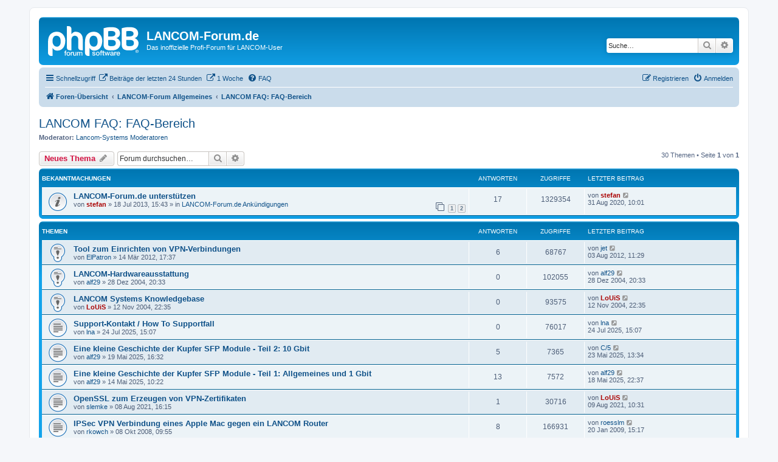

--- FILE ---
content_type: text/html; charset=UTF-8
request_url: https://www.lancom-forum.de/lancom-faq-faq-bereich-f11/?sid=067fd3e80acb4f16958dec65884a573d
body_size: 10576
content:
<!DOCTYPE html>
<html dir="ltr" lang="de">
<head>
<meta charset="utf-8" />
<meta http-equiv="X-UA-Compatible" content="IE=edge">
<meta name="viewport" content="width=device-width, initial-scale=1" />

<title>LANCOM FAQ: FAQ-Bereich - LANCOM-Forum.de</title>

	<link rel="alternate" type="application/atom+xml" title="Feed - LANCOM-Forum.de" href="/app.php/feed?sid=8d853d9c8caf069fff7a991dcca6de74">			<link rel="alternate" type="application/atom+xml" title="Feed - Neue Themen" href="/app.php/feed/topics?sid=8d853d9c8caf069fff7a991dcca6de74">		<link rel="alternate" type="application/atom+xml" title="Feed - Forum - LANCOM FAQ: FAQ-Bereich" href="/app.php/feed/forum/11?sid=8d853d9c8caf069fff7a991dcca6de74">		
	<link rel="canonical" href="https://www.lancom-forum.de/lancom-faq-faq-bereich-f11/">

<!--
	phpBB style name: prosilver
	Based on style:   prosilver (this is the default phpBB3 style)
	Original author:  Tom Beddard ( http://www.subBlue.com/ )
	Modified by:
-->

<link href="./../assets/css/font-awesome.min.css?assets_version=333" rel="stylesheet">
<link href="./../styles/prosilver/theme/stylesheet.css?assets_version=333" rel="stylesheet">
<link href="./../styles/prosilver/theme/de/stylesheet.css?assets_version=333" rel="stylesheet">




<!--[if lte IE 9]>
	<link href="./../styles/prosilver/theme/tweaks.css?assets_version=333" rel="stylesheet">
<![endif]-->

<meta name="description" content="Forum: LANCOM FAQ-Bereich" />

<link href="./../ext/phpbb/pages/styles/prosilver/theme/pages_common.css?assets_version=333" rel="stylesheet" media="screen">
<link href="./../ext/skouat/ppde/styles/all/theme/donation.css?assets_version=333" rel="stylesheet" media="screen">
<link href="./../ext/phpbb/ads/styles/all/theme/phpbbads.css?assets_version=333" rel="stylesheet" media="screen">




</head>
<body id="phpbb" class="nojs notouch section-viewforum/lancom-faq-faq-bereich-f11/ ltr ">

	

<div id="wrap" class="wrap">
	<a id="top" class="top-anchor" accesskey="t"></a>
	<div id="page-header">
		<div class="headerbar" role="banner">
					<div class="inner">

			<div id="site-description" class="site-description">
		<a id="logo" class="logo" href="./../index.php?sid=8d853d9c8caf069fff7a991dcca6de74" title="Foren-Übersicht">
					<span class="site_logo"></span>
				</a>
				<h1>LANCOM-Forum.de</h1>
				<p>Das inoffizielle Profi-Forum für LANCOM-User</p>
				<p class="skiplink"><a href="#start_here">Zum Inhalt</a></p>
			</div>

									<div id="search-box" class="search-box search-header" role="search">
				<form action="./../search.php?sid=8d853d9c8caf069fff7a991dcca6de74" method="get" id="search">
				<fieldset>
					<input name="keywords" id="keywords" type="search" maxlength="128" title="Suche nach Wörtern" class="inputbox search tiny" size="20" value="" placeholder="Suche…" />
					<button class="button button-search" type="submit" title="Suche">
						<i class="icon fa-search fa-fw" aria-hidden="true"></i><span class="sr-only">Suche</span>
					</button>
					<a href="./../search.php?sid=8d853d9c8caf069fff7a991dcca6de74" class="button button-search-end" title="Erweiterte Suche">
						<i class="icon fa-cog fa-fw" aria-hidden="true"></i><span class="sr-only">Erweiterte Suche</span>
					</a>
					<input type="hidden" name="sid" value="8d853d9c8caf069fff7a991dcca6de74" />

				</fieldset>
				</form>
			</div>
						
			</div>
					</div>
			
		<div class="navbar" role="navigation">
	<div class="inner">

	<ul id="nav-main" class="nav-main linklist" role="menubar">

		<li id="quick-links" class="quick-links dropdown-container responsive-menu" data-skip-responsive="true">
			<a href="#" class="dropdown-trigger">
				<i class="icon fa-bars fa-fw" aria-hidden="true"></i><span>Schnellzugriff</span>
			</a>
			<div class="dropdown">
				<div class="pointer"><div class="pointer-inner"></div></div>
				<ul class="dropdown-contents" role="menu">
					
											<li class="separator"></li>
																									<li>
								<a href="./../search.php?search_id=unanswered&amp;sid=8d853d9c8caf069fff7a991dcca6de74" role="menuitem">
									<i class="icon fa-file-o fa-fw icon-gray" aria-hidden="true"></i><span>Unbeantwortete Themen</span>
								</a>
							</li>
							<li>
								<a href="./../search.php?search_id=active_topics&amp;sid=8d853d9c8caf069fff7a991dcca6de74" role="menuitem">
									<i class="icon fa-file-o fa-fw icon-blue" aria-hidden="true"></i><span>Aktive Themen</span>
								</a>
							</li>
							<li class="separator"></li>
							<li>
								<a href="./../search.php?sid=8d853d9c8caf069fff7a991dcca6de74" role="menuitem">
									<i class="icon fa-search fa-fw" aria-hidden="true"></i><span>Suche</span>
								</a>
							</li>
					
										<li class="separator"></li>

									</ul>
			</div>
		</li>

					<li data-last-responsive="true">
			<a href="https://www.lancom-forum.de/search.php?search_id=newposts24&amp;24hrs=1" title="Zeige Beiträge der letzten 24 Stunden an" role="menuitem" >
			<i class="icon fa-external-link fa-fw" aria-hidden="true"></i><span>Beiträge der letzten 24 Stunden</span>
			</a>
		</li>
				<li data-last-responsive="true">
			<a href="https://www.lancom-forum.de/search.php?search_id=newposts168&amp;168hrs=1" title="Zeige alle Beiträge der letzten Woche an" role="menuitem" >
			<i class="icon fa-external-link fa-fw" aria-hidden="true"></i><span>1 Woche</span>
			</a>
		</li>
			<li data-skip-responsive="true">
			<a href="/app.php/help/faq?sid=8d853d9c8caf069fff7a991dcca6de74" rel="help" title="Häufig gestellte Fragen" role="menuitem">
				<i class="icon fa-question-circle fa-fw" aria-hidden="true"></i><span>FAQ</span>
			</a>
		</li>
						
			<li class="rightside"  data-skip-responsive="true">
			<a href="./../ucp.php?mode=login&amp;redirect=viewforum.php%2Flancom-faq-faq-bereich-f11%2F%3Ff%3D11&amp;sid=8d853d9c8caf069fff7a991dcca6de74" title="Anmelden" accesskey="x" role="menuitem">
				<i class="icon fa-power-off fa-fw" aria-hidden="true"></i><span>Anmelden</span>
			</a>
		</li>
					<li class="rightside" data-skip-responsive="true">
				<a href="./../ucp.php?mode=register&amp;sid=8d853d9c8caf069fff7a991dcca6de74" role="menuitem">
					<i class="icon fa-pencil-square-o  fa-fw" aria-hidden="true"></i><span>Registrieren</span>
				</a>
			</li>
						</ul>

	<ul id="nav-breadcrumbs" class="nav-breadcrumbs linklist navlinks" role="menubar">
				
		
		<li class="breadcrumbs" itemscope itemtype="https://schema.org/BreadcrumbList">

			
							<span class="crumb" itemtype="https://schema.org/ListItem" itemprop="itemListElement" itemscope><a itemprop="item" href="./../index.php?sid=8d853d9c8caf069fff7a991dcca6de74" accesskey="h" data-navbar-reference="index"><i class="icon fa-home fa-fw"></i><span itemprop="name">Foren-Übersicht</span></a><meta itemprop="position" content="1" /></span>

											
								<span class="crumb" itemtype="https://schema.org/ListItem" itemprop="itemListElement" itemscope data-forum-id="58"><a itemprop="item" href="./../viewforum.php?f=58&amp;sid=8d853d9c8caf069fff7a991dcca6de74"><span itemprop="name">LANCOM-Forum Allgemeines</span></a><meta itemprop="position" content="2" /></span>
															
								<span class="crumb" itemtype="https://schema.org/ListItem" itemprop="itemListElement" itemscope data-forum-id="11"><a itemprop="item" href="./../viewforum.php?f=11&amp;sid=8d853d9c8caf069fff7a991dcca6de74"><span itemprop="name">LANCOM FAQ: FAQ-Bereich</span></a><meta itemprop="position" content="3" /></span>
							
					</li>

		
					<li class="rightside responsive-search">
				<a href="./../search.php?sid=8d853d9c8caf069fff7a991dcca6de74" title="Zeigt die erweiterten Suchoptionen an" role="menuitem">
					<i class="icon fa-search fa-fw" aria-hidden="true"></i><span class="sr-only">Suche</span>
				</a>
			</li>
			</ul>

	</div>
</div>
	</div>

		

	<a id="start_here" class="anchor"></a>
	<div id="page-body" class="page-body" role="main">
		
		<h2 class="forum-title"><a href="./../lancom-faq-faq-bereich-f11/?sid=8d853d9c8caf069fff7a991dcca6de74">LANCOM FAQ: FAQ-Bereich</a></h2>
<div>
	<!-- NOTE: remove the style="display: none" when you want to have the forum description on the forum body -->
	<div style="display: none !important;">Forum: LANCOM FAQ-Bereich<br /></div>	<p><strong>Moderator:</strong> <a href="./../memberlist.php?mode=group&amp;g=3&amp;sid=8d853d9c8caf069fff7a991dcca6de74">Lancom-Systems Moderatoren</a></p></div>



	<div class="action-bar bar-top">

				
		<a href="./../posting.php?mode=post&amp;f=11&amp;sid=8d853d9c8caf069fff7a991dcca6de74" class="button" title="Neues Thema erstellen">
							<span>Neues Thema</span> <i class="icon fa-pencil fa-fw" aria-hidden="true"></i>
					</a>
				
			<div class="search-box" role="search">
			<form method="get" id="forum-search" action="./../search.php?sid=8d853d9c8caf069fff7a991dcca6de74">
			<fieldset>
				<input class="inputbox search tiny" type="search" name="keywords" id="search_keywords" size="20" placeholder="Forum durchsuchen…" />
				<button class="button button-search" type="submit" title="Suche">
					<i class="icon fa-search fa-fw" aria-hidden="true"></i><span class="sr-only">Suche</span>
				</button>
				<a href="./../search.php?fid%5B%5D=11&amp;sid=8d853d9c8caf069fff7a991dcca6de74" class="button button-search-end" title="Erweiterte Suche">
					<i class="icon fa-cog fa-fw" aria-hidden="true"></i><span class="sr-only">Erweiterte Suche</span>
				</a>
				<input type="hidden" name="fid[0]" value="11" />
<input type="hidden" name="sid" value="8d853d9c8caf069fff7a991dcca6de74" />

			</fieldset>
			</form>
		</div>
	
	<div class="pagination">
				30 Themen
					&bull; Seite <strong>1</strong> von <strong>1</strong>
			</div>

	</div>




	
			<div class="forumbg announcement">
		<div class="inner">
		<ul class="topiclist">
			<li class="header">
				<dl class="row-item">
					<dt><div class="list-inner">Bekanntmachungen</div></dt>
					<dd class="posts">Antworten</dd>
					<dd class="views">Zugriffe</dd>
					<dd class="lastpost"><span>Letzter Beitrag</span></dd>
				</dl>
			</li>
		</ul>
		<ul class="topiclist topics">
	
				<li class="row bg1 global-announce">
						<dl class="row-item global_read">
				<dt title="Keine ungelesenen Beiträge">
										<div class="list-inner">
																		<a href="./../lancom-forum-de-ankuendigungen-f1/lancom-forum-de-unterstuetzen-t12645.html?sid=8d853d9c8caf069fff7a991dcca6de74" class="topictitle">LANCOM-Forum.de unterstützen</a>																								<br />
						
												<div class="responsive-show" style="display: none;">
							Letzter Beitrag von <a href="./../memberlist.php?mode=viewprofile&amp;u=2&amp;sid=8d853d9c8caf069fff7a991dcca6de74" style="color: #AA0000;" class="username-coloured">stefan</a> &laquo; <a href="./../lancom-forum-de-ankuendigungen-f1/lancom-forum-de-unterstuetzen-t12645-s15.html?sid=8d853d9c8caf069fff7a991dcca6de74#p104065" title="Gehe zum letzten Beitrag"><time datetime="2020-08-31T08:01:16+00:00">31 Aug 2020, 10:01</time></a>
							<br />Verfasst in <a href="./../lancom-forum-de-ankuendigungen-f1/?sid=8d853d9c8caf069fff7a991dcca6de74">LANCOM-Forum.de Ankündigungen</a>						</div>
														<span class="responsive-show left-box" style="display: none;">Antworten: <strong>17</strong></span>
													
						<div class="topic-poster responsive-hide left-box">
																												von <a href="./../memberlist.php?mode=viewprofile&amp;u=2&amp;sid=8d853d9c8caf069fff7a991dcca6de74" style="color: #AA0000;" class="username-coloured">stefan</a> &raquo; <time datetime="2013-07-18T13:43:23+00:00">18 Jul 2013, 15:43</time>
														 &raquo; in <a href="./../lancom-forum-de-ankuendigungen-f1/?sid=8d853d9c8caf069fff7a991dcca6de74">LANCOM-Forum.de Ankündigungen</a>						</div>

												<div class="pagination">
							<span><i class="icon fa-clone fa-fw" aria-hidden="true"></i></span>
							<ul>
															<li><a class="button" href="./../lancom-forum-de-ankuendigungen-f1/lancom-forum-de-unterstuetzen-t12645.html?sid=8d853d9c8caf069fff7a991dcca6de74">1</a></li>
																							<li><a class="button" href="./../lancom-forum-de-ankuendigungen-f1/lancom-forum-de-unterstuetzen-t12645.html?sid=8d853d9c8caf069fff7a991dcca6de74&amp;start=15">2</a></li>
																																													</ul>
						</div>
						
											</div>
				</dt>
				<dd class="posts">17 <dfn>Antworten</dfn></dd>
				<dd class="views">1329354 <dfn>Zugriffe</dfn></dd>
				<dd class="lastpost">
					<span><dfn>Letzter Beitrag </dfn>von <a href="./../memberlist.php?mode=viewprofile&amp;u=2&amp;sid=8d853d9c8caf069fff7a991dcca6de74" style="color: #AA0000;" class="username-coloured">stefan</a>													<a href="./../lancom-forum-de-ankuendigungen-f1/lancom-forum-de-unterstuetzen-t12645-s15.html?sid=8d853d9c8caf069fff7a991dcca6de74#p104065" title="Gehe zum letzten Beitrag">
								<i class="icon fa-external-link-square fa-fw icon-lightgray icon-md" aria-hidden="true"></i><span class="sr-only"></span>
							</a>
												<br /><time datetime="2020-08-31T08:01:16+00:00">31 Aug 2020, 10:01</time>
					</span>
				</dd>
			</dl>
					</li>
		
	

			</ul>
		</div>
	</div>
	
			<div class="forumbg">
		<div class="inner">
		<ul class="topiclist">
			<li class="header">
				<dl class="row-item">
					<dt><div class="list-inner">Themen</div></dt>
					<dd class="posts">Antworten</dd>
					<dd class="views">Zugriffe</dd>
					<dd class="lastpost"><span>Letzter Beitrag</span></dd>
				</dl>
			</li>
		</ul>
		<ul class="topiclist topics">
	
				<li class="row bg2 sticky">
						<dl class="row-item sticky_read">
				<dt title="Keine ungelesenen Beiträge">
										<div class="list-inner">
																		<a href="./../lancom-faq-faq-bereich-f11/tool-zum-einrichten-von-vpn-verbindungen-t11439.html?sid=8d853d9c8caf069fff7a991dcca6de74" class="topictitle">Tool zum Einrichten von VPN-Verbindungen</a>																								<br />
						
												<div class="responsive-show" style="display: none;">
							Letzter Beitrag von <a href="./../memberlist.php?mode=viewprofile&amp;u=7201&amp;sid=8d853d9c8caf069fff7a991dcca6de74" class="username">jet</a> &laquo; <a href="./../lancom-faq-faq-bereich-f11/tool-zum-einrichten-von-vpn-verbindungen-t11439.html?sid=8d853d9c8caf069fff7a991dcca6de74#p63380" title="Gehe zum letzten Beitrag"><time datetime="2012-08-03T09:29:06+00:00">03 Aug 2012, 11:29</time></a>
													</div>
														<span class="responsive-show left-box" style="display: none;">Antworten: <strong>6</strong></span>
													
						<div class="topic-poster responsive-hide left-box">
																												von <a href="./../memberlist.php?mode=viewprofile&amp;u=1564&amp;sid=8d853d9c8caf069fff7a991dcca6de74" class="username">ElPatron</a> &raquo; <time datetime="2012-03-14T16:37:52+00:00">14 Mär 2012, 17:37</time>
																				</div>

						
											</div>
				</dt>
				<dd class="posts">6 <dfn>Antworten</dfn></dd>
				<dd class="views">68767 <dfn>Zugriffe</dfn></dd>
				<dd class="lastpost">
					<span><dfn>Letzter Beitrag </dfn>von <a href="./../memberlist.php?mode=viewprofile&amp;u=7201&amp;sid=8d853d9c8caf069fff7a991dcca6de74" class="username">jet</a>													<a href="./../lancom-faq-faq-bereich-f11/tool-zum-einrichten-von-vpn-verbindungen-t11439.html?sid=8d853d9c8caf069fff7a991dcca6de74#p63380" title="Gehe zum letzten Beitrag">
								<i class="icon fa-external-link-square fa-fw icon-lightgray icon-md" aria-hidden="true"></i><span class="sr-only"></span>
							</a>
												<br /><time datetime="2012-08-03T09:29:06+00:00">03 Aug 2012, 11:29</time>
					</span>
				</dd>
			</dl>
					</li>
		
	

	
	
				<li class="row bg1 sticky">
						<dl class="row-item sticky_read">
				<dt title="Keine ungelesenen Beiträge">
										<div class="list-inner">
																		<a href="./../lancom-faq-faq-bereich-f11/lancom-hardwareausstattung-t115.html?sid=8d853d9c8caf069fff7a991dcca6de74" class="topictitle">LANCOM-Hardwareausstattung</a>																								<br />
						
												<div class="responsive-show" style="display: none;">
							Letzter Beitrag von <a href="./../memberlist.php?mode=viewprofile&amp;u=4&amp;sid=8d853d9c8caf069fff7a991dcca6de74" class="username">alf29</a> &laquo; <a href="./../lancom-faq-faq-bereich-f11/lancom-hardwareausstattung-t115.html?sid=8d853d9c8caf069fff7a991dcca6de74#p626" title="Gehe zum letzten Beitrag"><time datetime="2004-12-28T19:33:29+00:00">28 Dez 2004, 20:33</time></a>
													</div>
													
						<div class="topic-poster responsive-hide left-box">
																												von <a href="./../memberlist.php?mode=viewprofile&amp;u=4&amp;sid=8d853d9c8caf069fff7a991dcca6de74" class="username">alf29</a> &raquo; <time datetime="2004-12-28T19:33:29+00:00">28 Dez 2004, 20:33</time>
																				</div>

						
											</div>
				</dt>
				<dd class="posts">0 <dfn>Antworten</dfn></dd>
				<dd class="views">102055 <dfn>Zugriffe</dfn></dd>
				<dd class="lastpost">
					<span><dfn>Letzter Beitrag </dfn>von <a href="./../memberlist.php?mode=viewprofile&amp;u=4&amp;sid=8d853d9c8caf069fff7a991dcca6de74" class="username">alf29</a>													<a href="./../lancom-faq-faq-bereich-f11/lancom-hardwareausstattung-t115.html?sid=8d853d9c8caf069fff7a991dcca6de74#p626" title="Gehe zum letzten Beitrag">
								<i class="icon fa-external-link-square fa-fw icon-lightgray icon-md" aria-hidden="true"></i><span class="sr-only"></span>
							</a>
												<br /><time datetime="2004-12-28T19:33:29+00:00">28 Dez 2004, 20:33</time>
					</span>
				</dd>
			</dl>
					</li>
		
	

	
	
				<li class="row bg2 sticky">
						<dl class="row-item sticky_read">
				<dt title="Keine ungelesenen Beiträge">
										<div class="list-inner">
																		<a href="./../lancom-faq-faq-bereich-f11/lancom-systems-knowledgebase-t12.html?sid=8d853d9c8caf069fff7a991dcca6de74" class="topictitle">LANCOM Systems Knowledgebase</a>																								<br />
						
												<div class="responsive-show" style="display: none;">
							Letzter Beitrag von <a href="./../memberlist.php?mode=viewprofile&amp;u=3&amp;sid=8d853d9c8caf069fff7a991dcca6de74" style="color: #AA0000;" class="username-coloured">LoUiS</a> &laquo; <a href="./../lancom-faq-faq-bereich-f11/lancom-systems-knowledgebase-t12.html?sid=8d853d9c8caf069fff7a991dcca6de74#p40" title="Gehe zum letzten Beitrag"><time datetime="2004-11-12T21:35:07+00:00">12 Nov 2004, 22:35</time></a>
													</div>
													
						<div class="topic-poster responsive-hide left-box">
																												von <a href="./../memberlist.php?mode=viewprofile&amp;u=3&amp;sid=8d853d9c8caf069fff7a991dcca6de74" style="color: #AA0000;" class="username-coloured">LoUiS</a> &raquo; <time datetime="2004-11-12T21:35:07+00:00">12 Nov 2004, 22:35</time>
																				</div>

						
											</div>
				</dt>
				<dd class="posts">0 <dfn>Antworten</dfn></dd>
				<dd class="views">93575 <dfn>Zugriffe</dfn></dd>
				<dd class="lastpost">
					<span><dfn>Letzter Beitrag </dfn>von <a href="./../memberlist.php?mode=viewprofile&amp;u=3&amp;sid=8d853d9c8caf069fff7a991dcca6de74" style="color: #AA0000;" class="username-coloured">LoUiS</a>													<a href="./../lancom-faq-faq-bereich-f11/lancom-systems-knowledgebase-t12.html?sid=8d853d9c8caf069fff7a991dcca6de74#p40" title="Gehe zum letzten Beitrag">
								<i class="icon fa-external-link-square fa-fw icon-lightgray icon-md" aria-hidden="true"></i><span class="sr-only"></span>
							</a>
												<br /><time datetime="2004-11-12T21:35:07+00:00">12 Nov 2004, 22:35</time>
					</span>
				</dd>
			</dl>
					</li>
		
	

	
	
				<li class="row bg1">
						<dl class="row-item topic_read">
				<dt title="Keine ungelesenen Beiträge">
										<div class="list-inner">
																		<a href="./../lancom-faq-faq-bereich-f11/support-kontakt-how-to-supportfall-t21173.html?sid=8d853d9c8caf069fff7a991dcca6de74" class="topictitle">Support-Kontakt / How To Supportfall</a>																								<br />
						
												<div class="responsive-show" style="display: none;">
							Letzter Beitrag von <a href="./../memberlist.php?mode=viewprofile&amp;u=14669&amp;sid=8d853d9c8caf069fff7a991dcca6de74" class="username">lna</a> &laquo; <a href="./../lancom-faq-faq-bereich-f11/support-kontakt-how-to-supportfall-t21173.html?sid=8d853d9c8caf069fff7a991dcca6de74#p121630" title="Gehe zum letzten Beitrag"><time datetime="2025-07-24T13:07:58+00:00">24 Jul 2025, 15:07</time></a>
													</div>
													
						<div class="topic-poster responsive-hide left-box">
																												von <a href="./../memberlist.php?mode=viewprofile&amp;u=14669&amp;sid=8d853d9c8caf069fff7a991dcca6de74" class="username">lna</a> &raquo; <time datetime="2025-07-24T13:07:58+00:00">24 Jul 2025, 15:07</time>
																				</div>

						
											</div>
				</dt>
				<dd class="posts">0 <dfn>Antworten</dfn></dd>
				<dd class="views">76017 <dfn>Zugriffe</dfn></dd>
				<dd class="lastpost">
					<span><dfn>Letzter Beitrag </dfn>von <a href="./../memberlist.php?mode=viewprofile&amp;u=14669&amp;sid=8d853d9c8caf069fff7a991dcca6de74" class="username">lna</a>													<a href="./../lancom-faq-faq-bereich-f11/support-kontakt-how-to-supportfall-t21173.html?sid=8d853d9c8caf069fff7a991dcca6de74#p121630" title="Gehe zum letzten Beitrag">
								<i class="icon fa-external-link-square fa-fw icon-lightgray icon-md" aria-hidden="true"></i><span class="sr-only"></span>
							</a>
												<br /><time datetime="2025-07-24T13:07:58+00:00">24 Jul 2025, 15:07</time>
					</span>
				</dd>
			</dl>
					</li>
		
	

	
	
				<li class="row bg2">
						<dl class="row-item topic_read">
				<dt title="Keine ungelesenen Beiträge">
										<div class="list-inner">
																		<a href="./../lancom-faq-faq-bereich-f11/eine-kleine-geschichte-der-kupfer-sfp-module-teil--t21101.html?sid=8d853d9c8caf069fff7a991dcca6de74" class="topictitle">Eine kleine Geschichte der Kupfer SFP Module - Teil 2: 10 Gbit</a>																								<br />
						
												<div class="responsive-show" style="display: none;">
							Letzter Beitrag von <a href="./../memberlist.php?mode=viewprofile&amp;u=12265&amp;sid=8d853d9c8caf069fff7a991dcca6de74" class="username">C/5</a> &laquo; <a href="./../lancom-faq-faq-bereich-f11/eine-kleine-geschichte-der-kupfer-sfp-module-teil--t21101.html?sid=8d853d9c8caf069fff7a991dcca6de74#p121139" title="Gehe zum letzten Beitrag"><time datetime="2025-05-23T11:34:35+00:00">23 Mai 2025, 13:34</time></a>
													</div>
														<span class="responsive-show left-box" style="display: none;">Antworten: <strong>5</strong></span>
													
						<div class="topic-poster responsive-hide left-box">
																												von <a href="./../memberlist.php?mode=viewprofile&amp;u=4&amp;sid=8d853d9c8caf069fff7a991dcca6de74" class="username">alf29</a> &raquo; <time datetime="2025-05-19T14:32:21+00:00">19 Mai 2025, 16:32</time>
																				</div>

						
											</div>
				</dt>
				<dd class="posts">5 <dfn>Antworten</dfn></dd>
				<dd class="views">7365 <dfn>Zugriffe</dfn></dd>
				<dd class="lastpost">
					<span><dfn>Letzter Beitrag </dfn>von <a href="./../memberlist.php?mode=viewprofile&amp;u=12265&amp;sid=8d853d9c8caf069fff7a991dcca6de74" class="username">C/5</a>													<a href="./../lancom-faq-faq-bereich-f11/eine-kleine-geschichte-der-kupfer-sfp-module-teil--t21101.html?sid=8d853d9c8caf069fff7a991dcca6de74#p121139" title="Gehe zum letzten Beitrag">
								<i class="icon fa-external-link-square fa-fw icon-lightgray icon-md" aria-hidden="true"></i><span class="sr-only"></span>
							</a>
												<br /><time datetime="2025-05-23T11:34:35+00:00">23 Mai 2025, 13:34</time>
					</span>
				</dd>
			</dl>
					</li>
		
	

	
	
				<li class="row bg1">
						<dl class="row-item topic_read">
				<dt title="Keine ungelesenen Beiträge">
										<div class="list-inner">
																		<a href="./../lancom-faq-faq-bereich-f11/eine-kleine-geschichte-der-kupfer-sfp-module-teil--t21091.html?sid=8d853d9c8caf069fff7a991dcca6de74" class="topictitle">Eine kleine Geschichte der Kupfer SFP Module - Teil 1: Allgemeines und 1 Gbit</a>																								<br />
						
												<div class="responsive-show" style="display: none;">
							Letzter Beitrag von <a href="./../memberlist.php?mode=viewprofile&amp;u=4&amp;sid=8d853d9c8caf069fff7a991dcca6de74" class="username">alf29</a> &laquo; <a href="./../lancom-faq-faq-bereich-f11/eine-kleine-geschichte-der-kupfer-sfp-module-teil--t21091.html?sid=8d853d9c8caf069fff7a991dcca6de74#p121077" title="Gehe zum letzten Beitrag"><time datetime="2025-05-18T20:37:44+00:00">18 Mai 2025, 22:37</time></a>
													</div>
														<span class="responsive-show left-box" style="display: none;">Antworten: <strong>13</strong></span>
													
						<div class="topic-poster responsive-hide left-box">
																												von <a href="./../memberlist.php?mode=viewprofile&amp;u=4&amp;sid=8d853d9c8caf069fff7a991dcca6de74" class="username">alf29</a> &raquo; <time datetime="2025-05-14T08:22:39+00:00">14 Mai 2025, 10:22</time>
																				</div>

						
											</div>
				</dt>
				<dd class="posts">13 <dfn>Antworten</dfn></dd>
				<dd class="views">7572 <dfn>Zugriffe</dfn></dd>
				<dd class="lastpost">
					<span><dfn>Letzter Beitrag </dfn>von <a href="./../memberlist.php?mode=viewprofile&amp;u=4&amp;sid=8d853d9c8caf069fff7a991dcca6de74" class="username">alf29</a>													<a href="./../lancom-faq-faq-bereich-f11/eine-kleine-geschichte-der-kupfer-sfp-module-teil--t21091.html?sid=8d853d9c8caf069fff7a991dcca6de74#p121077" title="Gehe zum letzten Beitrag">
								<i class="icon fa-external-link-square fa-fw icon-lightgray icon-md" aria-hidden="true"></i><span class="sr-only"></span>
							</a>
												<br /><time datetime="2025-05-18T20:37:44+00:00">18 Mai 2025, 22:37</time>
					</span>
				</dd>
			</dl>
					</li>
		
	

	
	
				<li class="row bg2">
						<dl class="row-item topic_read">
				<dt title="Keine ungelesenen Beiträge">
										<div class="list-inner">
																		<a href="./../lancom-faq-faq-bereich-f11/openssl-zum-erzeugen-von-vpn-zertifikaten-t18981.html?sid=8d853d9c8caf069fff7a991dcca6de74" class="topictitle">OpenSSL zum Erzeugen von VPN-Zertifikaten</a>																								<br />
						
												<div class="responsive-show" style="display: none;">
							Letzter Beitrag von <a href="./../memberlist.php?mode=viewprofile&amp;u=3&amp;sid=8d853d9c8caf069fff7a991dcca6de74" style="color: #AA0000;" class="username-coloured">LoUiS</a> &laquo; <a href="./../lancom-faq-faq-bereich-f11/openssl-zum-erzeugen-von-vpn-zertifikaten-t18981.html?sid=8d853d9c8caf069fff7a991dcca6de74#p107297" title="Gehe zum letzten Beitrag"><time datetime="2021-08-09T08:31:02+00:00">09 Aug 2021, 10:31</time></a>
													</div>
														<span class="responsive-show left-box" style="display: none;">Antworten: <strong>1</strong></span>
													
						<div class="topic-poster responsive-hide left-box">
																												von <a href="./../memberlist.php?mode=viewprofile&amp;u=13014&amp;sid=8d853d9c8caf069fff7a991dcca6de74" class="username">slemke</a> &raquo; <time datetime="2021-08-08T14:15:01+00:00">08 Aug 2021, 16:15</time>
																				</div>

						
											</div>
				</dt>
				<dd class="posts">1 <dfn>Antworten</dfn></dd>
				<dd class="views">30716 <dfn>Zugriffe</dfn></dd>
				<dd class="lastpost">
					<span><dfn>Letzter Beitrag </dfn>von <a href="./../memberlist.php?mode=viewprofile&amp;u=3&amp;sid=8d853d9c8caf069fff7a991dcca6de74" style="color: #AA0000;" class="username-coloured">LoUiS</a>													<a href="./../lancom-faq-faq-bereich-f11/openssl-zum-erzeugen-von-vpn-zertifikaten-t18981.html?sid=8d853d9c8caf069fff7a991dcca6de74#p107297" title="Gehe zum letzten Beitrag">
								<i class="icon fa-external-link-square fa-fw icon-lightgray icon-md" aria-hidden="true"></i><span class="sr-only"></span>
							</a>
												<br /><time datetime="2021-08-09T08:31:02+00:00">09 Aug 2021, 10:31</time>
					</span>
				</dd>
			</dl>
					</li>
		
	

	
	
				<li class="row bg1">
						<dl class="row-item topic_read">
				<dt title="Keine ungelesenen Beiträge">
										<div class="list-inner">
																		<a href="./../lancom-faq-faq-bereich-f11/ipsec-vpn-verbindung-eines-apple-mac-gegen-ein-lan-t7717.html?sid=8d853d9c8caf069fff7a991dcca6de74" class="topictitle">IPSec VPN Verbindung eines Apple Mac gegen ein LANCOM Router</a>																								<br />
						
												<div class="responsive-show" style="display: none;">
							Letzter Beitrag von <a href="./../memberlist.php?mode=viewprofile&amp;u=3167&amp;sid=8d853d9c8caf069fff7a991dcca6de74" class="username">roesslm</a> &laquo; <a href="./../lancom-faq-faq-bereich-f11/ipsec-vpn-verbindung-eines-apple-mac-gegen-ein-lan-t7717.html?sid=8d853d9c8caf069fff7a991dcca6de74#p45810" title="Gehe zum letzten Beitrag"><time datetime="2009-01-20T14:17:22+00:00">20 Jan 2009, 15:17</time></a>
													</div>
														<span class="responsive-show left-box" style="display: none;">Antworten: <strong>8</strong></span>
													
						<div class="topic-poster responsive-hide left-box">
																												von <a href="./../memberlist.php?mode=viewprofile&amp;u=3581&amp;sid=8d853d9c8caf069fff7a991dcca6de74" class="username">rkowch</a> &raquo; <time datetime="2008-10-08T07:55:09+00:00">08 Okt 2008, 09:55</time>
																				</div>

						
											</div>
				</dt>
				<dd class="posts">8 <dfn>Antworten</dfn></dd>
				<dd class="views">166931 <dfn>Zugriffe</dfn></dd>
				<dd class="lastpost">
					<span><dfn>Letzter Beitrag </dfn>von <a href="./../memberlist.php?mode=viewprofile&amp;u=3167&amp;sid=8d853d9c8caf069fff7a991dcca6de74" class="username">roesslm</a>													<a href="./../lancom-faq-faq-bereich-f11/ipsec-vpn-verbindung-eines-apple-mac-gegen-ein-lan-t7717.html?sid=8d853d9c8caf069fff7a991dcca6de74#p45810" title="Gehe zum letzten Beitrag">
								<i class="icon fa-external-link-square fa-fw icon-lightgray icon-md" aria-hidden="true"></i><span class="sr-only"></span>
							</a>
												<br /><time datetime="2009-01-20T14:17:22+00:00">20 Jan 2009, 15:17</time>
					</span>
				</dd>
			</dl>
					</li>
		
	

	
	
				<li class="row bg2">
						<dl class="row-item topic_read">
				<dt title="Keine ungelesenen Beiträge">
										<div class="list-inner">
																		<a href="./../lancom-faq-faq-bereich-f11/vpn-verbindung-mit-xauth-zwischen-lancom-router-un-t8001.html?sid=8d853d9c8caf069fff7a991dcca6de74" class="topictitle">VPN Verbindung mit XAUTH zwischen LANCOM Router und IPhone</a>																								<br />
						
												<div class="responsive-show" style="display: none;">
							Letzter Beitrag von <a href="./../memberlist.php?mode=viewprofile&amp;u=3&amp;sid=8d853d9c8caf069fff7a991dcca6de74" style="color: #AA0000;" class="username-coloured">LoUiS</a> &laquo; <a href="./../lancom-faq-faq-bereich-f11/vpn-verbindung-mit-xauth-zwischen-lancom-router-un-t8001.html?sid=8d853d9c8caf069fff7a991dcca6de74#p45290" title="Gehe zum letzten Beitrag"><time datetime="2008-12-23T18:42:22+00:00">23 Dez 2008, 19:42</time></a>
													</div>
													
						<div class="topic-poster responsive-hide left-box">
																												von <a href="./../memberlist.php?mode=viewprofile&amp;u=3&amp;sid=8d853d9c8caf069fff7a991dcca6de74" style="color: #AA0000;" class="username-coloured">LoUiS</a> &raquo; <time datetime="2008-12-23T18:42:22+00:00">23 Dez 2008, 19:42</time>
																				</div>

						
											</div>
				</dt>
				<dd class="posts">0 <dfn>Antworten</dfn></dd>
				<dd class="views">40408 <dfn>Zugriffe</dfn></dd>
				<dd class="lastpost">
					<span><dfn>Letzter Beitrag </dfn>von <a href="./../memberlist.php?mode=viewprofile&amp;u=3&amp;sid=8d853d9c8caf069fff7a991dcca6de74" style="color: #AA0000;" class="username-coloured">LoUiS</a>													<a href="./../lancom-faq-faq-bereich-f11/vpn-verbindung-mit-xauth-zwischen-lancom-router-un-t8001.html?sid=8d853d9c8caf069fff7a991dcca6de74#p45290" title="Gehe zum letzten Beitrag">
								<i class="icon fa-external-link-square fa-fw icon-lightgray icon-md" aria-hidden="true"></i><span class="sr-only"></span>
							</a>
												<br /><time datetime="2008-12-23T18:42:22+00:00">23 Dez 2008, 19:42</time>
					</span>
				</dd>
			</dl>
					</li>
		
	

	
	
				<li class="row bg1">
						<dl class="row-item topic_read">
				<dt title="Keine ungelesenen Beiträge">
										<div class="list-inner">
																		<a href="./../lancom-faq-faq-bereich-f11/die-neue-lancom-menue-referenz-zu-lcos-7-60-t8000.html?sid=8d853d9c8caf069fff7a991dcca6de74" class="topictitle">Die neue LANCOM Menue-Referenz zu LCOS 7.60</a>																								<br />
						
												<div class="responsive-show" style="display: none;">
							Letzter Beitrag von <a href="./../memberlist.php?mode=viewprofile&amp;u=3&amp;sid=8d853d9c8caf069fff7a991dcca6de74" style="color: #AA0000;" class="username-coloured">LoUiS</a> &laquo; <a href="./../lancom-faq-faq-bereich-f11/die-neue-lancom-menue-referenz-zu-lcos-7-60-t8000.html?sid=8d853d9c8caf069fff7a991dcca6de74#p45289" title="Gehe zum letzten Beitrag"><time datetime="2008-12-23T18:38:10+00:00">23 Dez 2008, 19:38</time></a>
													</div>
													
						<div class="topic-poster responsive-hide left-box">
																												von <a href="./../memberlist.php?mode=viewprofile&amp;u=3&amp;sid=8d853d9c8caf069fff7a991dcca6de74" style="color: #AA0000;" class="username-coloured">LoUiS</a> &raquo; <time datetime="2008-12-23T18:38:10+00:00">23 Dez 2008, 19:38</time>
																				</div>

						
											</div>
				</dt>
				<dd class="posts">0 <dfn>Antworten</dfn></dd>
				<dd class="views">32647 <dfn>Zugriffe</dfn></dd>
				<dd class="lastpost">
					<span><dfn>Letzter Beitrag </dfn>von <a href="./../memberlist.php?mode=viewprofile&amp;u=3&amp;sid=8d853d9c8caf069fff7a991dcca6de74" style="color: #AA0000;" class="username-coloured">LoUiS</a>													<a href="./../lancom-faq-faq-bereich-f11/die-neue-lancom-menue-referenz-zu-lcos-7-60-t8000.html?sid=8d853d9c8caf069fff7a991dcca6de74#p45289" title="Gehe zum letzten Beitrag">
								<i class="icon fa-external-link-square fa-fw icon-lightgray icon-md" aria-hidden="true"></i><span class="sr-only"></span>
							</a>
												<br /><time datetime="2008-12-23T18:38:10+00:00">23 Dez 2008, 19:38</time>
					</span>
				</dd>
			</dl>
					</li>
		
	

	
	
				<li class="row bg2">
						<dl class="row-item topic_read">
				<dt title="Keine ungelesenen Beiträge">
										<div class="list-inner">
																		<a href="./../lancom-faq-faq-bereich-f11/lancom-accesspoints-und-dfs2-bzw-etsi-301-893-v1-3-t6865.html?sid=8d853d9c8caf069fff7a991dcca6de74" class="topictitle">LANCOM Accesspoints und DFS2, bzw. ETSI 301 893 V1.3.1</a>																								<br />
						
												<div class="responsive-show" style="display: none;">
							Letzter Beitrag von <a href="./../memberlist.php?mode=viewprofile&amp;u=3&amp;sid=8d853d9c8caf069fff7a991dcca6de74" style="color: #AA0000;" class="username-coloured">LoUiS</a> &laquo; <a href="./../lancom-faq-faq-bereich-f11/lancom-accesspoints-und-dfs2-bzw-etsi-301-893-v1-3-t6865.html?sid=8d853d9c8caf069fff7a991dcca6de74#p39392" title="Gehe zum letzten Beitrag"><time datetime="2008-03-27T13:34:55+00:00">27 Mär 2008, 14:34</time></a>
													</div>
													
						<div class="topic-poster responsive-hide left-box">
																												von <a href="./../memberlist.php?mode=viewprofile&amp;u=3&amp;sid=8d853d9c8caf069fff7a991dcca6de74" style="color: #AA0000;" class="username-coloured">LoUiS</a> &raquo; <time datetime="2008-03-27T13:34:55+00:00">27 Mär 2008, 14:34</time>
																				</div>

						
											</div>
				</dt>
				<dd class="posts">0 <dfn>Antworten</dfn></dd>
				<dd class="views">42680 <dfn>Zugriffe</dfn></dd>
				<dd class="lastpost">
					<span><dfn>Letzter Beitrag </dfn>von <a href="./../memberlist.php?mode=viewprofile&amp;u=3&amp;sid=8d853d9c8caf069fff7a991dcca6de74" style="color: #AA0000;" class="username-coloured">LoUiS</a>													<a href="./../lancom-faq-faq-bereich-f11/lancom-accesspoints-und-dfs2-bzw-etsi-301-893-v1-3-t6865.html?sid=8d853d9c8caf069fff7a991dcca6de74#p39392" title="Gehe zum letzten Beitrag">
								<i class="icon fa-external-link-square fa-fw icon-lightgray icon-md" aria-hidden="true"></i><span class="sr-only"></span>
							</a>
												<br /><time datetime="2008-03-27T13:34:55+00:00">27 Mär 2008, 14:34</time>
					</span>
				</dd>
			</dl>
					</li>
		
	

	
	
				<li class="row bg1">
						<dl class="row-item topic_read">
				<dt title="Keine ungelesenen Beiträge">
										<div class="list-inner">
																		<a href="./../lancom-faq-faq-bereich-f11/lcmt-lancom-adsl-modem-tool-t6859.html?sid=8d853d9c8caf069fff7a991dcca6de74" class="topictitle">LCMT - LANCOM ADSL Modem Tool</a>																								<br />
						
												<div class="responsive-show" style="display: none;">
							Letzter Beitrag von <a href="./../memberlist.php?mode=viewprofile&amp;u=3&amp;sid=8d853d9c8caf069fff7a991dcca6de74" style="color: #AA0000;" class="username-coloured">LoUiS</a> &laquo; <a href="./../lancom-faq-faq-bereich-f11/lcmt-lancom-adsl-modem-tool-t6859.html?sid=8d853d9c8caf069fff7a991dcca6de74#p39371" title="Gehe zum letzten Beitrag"><time datetime="2008-03-26T17:44:01+00:00">26 Mär 2008, 18:44</time></a>
													</div>
													
						<div class="topic-poster responsive-hide left-box">
																												von <a href="./../memberlist.php?mode=viewprofile&amp;u=3&amp;sid=8d853d9c8caf069fff7a991dcca6de74" style="color: #AA0000;" class="username-coloured">LoUiS</a> &raquo; <time datetime="2008-03-26T17:44:01+00:00">26 Mär 2008, 18:44</time>
																				</div>

						
											</div>
				</dt>
				<dd class="posts">0 <dfn>Antworten</dfn></dd>
				<dd class="views">35735 <dfn>Zugriffe</dfn></dd>
				<dd class="lastpost">
					<span><dfn>Letzter Beitrag </dfn>von <a href="./../memberlist.php?mode=viewprofile&amp;u=3&amp;sid=8d853d9c8caf069fff7a991dcca6de74" style="color: #AA0000;" class="username-coloured">LoUiS</a>													<a href="./../lancom-faq-faq-bereich-f11/lcmt-lancom-adsl-modem-tool-t6859.html?sid=8d853d9c8caf069fff7a991dcca6de74#p39371" title="Gehe zum letzten Beitrag">
								<i class="icon fa-external-link-square fa-fw icon-lightgray icon-md" aria-hidden="true"></i><span class="sr-only"></span>
							</a>
												<br /><time datetime="2008-03-26T17:44:01+00:00">26 Mär 2008, 18:44</time>
					</span>
				</dd>
			</dl>
					</li>
		
	

	
	
				<li class="row bg2">
						<dl class="row-item topic_read">
				<dt title="Keine ungelesenen Beiträge">
										<div class="list-inner">
																		<a href="./../lancom-faq-faq-bereich-f11/solved-shrewsoft-und-lancom-1711-vpn-t4835.html?sid=8d853d9c8caf069fff7a991dcca6de74" class="topictitle">[solved] Shrewsoft und Lancom 1711 VPN</a>																								<br />
						
												<div class="responsive-show" style="display: none;">
							Letzter Beitrag von <a href="./../memberlist.php?mode=viewprofile&amp;u=352&amp;sid=8d853d9c8caf069fff7a991dcca6de74" class="username">ellegon</a> &laquo; <a href="./../lancom-faq-faq-bereich-f11/solved-shrewsoft-und-lancom-1711-vpn-t4835.html?sid=8d853d9c8caf069fff7a991dcca6de74#p37814" title="Gehe zum letzten Beitrag"><time datetime="2008-01-20T11:25:28+00:00">20 Jan 2008, 12:25</time></a>
													</div>
														<span class="responsive-show left-box" style="display: none;">Antworten: <strong>5</strong></span>
													
						<div class="topic-poster responsive-hide left-box">
																												von <a href="./../memberlist.php?mode=viewprofile&amp;u=3018&amp;sid=8d853d9c8caf069fff7a991dcca6de74" class="username">JClasen</a> &raquo; <time datetime="2007-02-12T14:55:46+00:00">12 Feb 2007, 15:55</time>
																				</div>

						
											</div>
				</dt>
				<dd class="posts">5 <dfn>Antworten</dfn></dd>
				<dd class="views">76263 <dfn>Zugriffe</dfn></dd>
				<dd class="lastpost">
					<span><dfn>Letzter Beitrag </dfn>von <a href="./../memberlist.php?mode=viewprofile&amp;u=352&amp;sid=8d853d9c8caf069fff7a991dcca6de74" class="username">ellegon</a>													<a href="./../lancom-faq-faq-bereich-f11/solved-shrewsoft-und-lancom-1711-vpn-t4835.html?sid=8d853d9c8caf069fff7a991dcca6de74#p37814" title="Gehe zum letzten Beitrag">
								<i class="icon fa-external-link-square fa-fw icon-lightgray icon-md" aria-hidden="true"></i><span class="sr-only"></span>
							</a>
												<br /><time datetime="2008-01-20T11:25:28+00:00">20 Jan 2008, 12:25</time>
					</span>
				</dd>
			</dl>
					</li>
		
	

	
	
				<li class="row bg1">
						<dl class="row-item topic_read">
				<dt title="Keine ungelesenen Beiträge">
										<div class="list-inner">
																		<a href="./../lancom-faq-faq-bereich-f11/advanced-vpn-client-splash-screen-t6481.html?sid=8d853d9c8caf069fff7a991dcca6de74" class="topictitle">Advanced VPN Client / Splash Screen</a>																								<br />
						
												<div class="responsive-show" style="display: none;">
							Letzter Beitrag von <a href="./../memberlist.php?mode=viewprofile&amp;u=3897&amp;sid=8d853d9c8caf069fff7a991dcca6de74" class="username">tom63</a> &laquo; <a href="./../lancom-faq-faq-bereich-f11/advanced-vpn-client-splash-screen-t6481.html?sid=8d853d9c8caf069fff7a991dcca6de74#p37323" title="Gehe zum letzten Beitrag"><time datetime="2007-12-31T00:21:04+00:00">31 Dez 2007, 01:21</time></a>
													</div>
														<span class="responsive-show left-box" style="display: none;">Antworten: <strong>7</strong></span>
													
						<div class="topic-poster responsive-hide left-box">
																												von <a href="./../memberlist.php?mode=viewprofile&amp;u=3897&amp;sid=8d853d9c8caf069fff7a991dcca6de74" class="username">tom63</a> &raquo; <time datetime="2007-12-30T01:10:51+00:00">30 Dez 2007, 02:10</time>
																				</div>

						
											</div>
				</dt>
				<dd class="posts">7 <dfn>Antworten</dfn></dd>
				<dd class="views">58678 <dfn>Zugriffe</dfn></dd>
				<dd class="lastpost">
					<span><dfn>Letzter Beitrag </dfn>von <a href="./../memberlist.php?mode=viewprofile&amp;u=3897&amp;sid=8d853d9c8caf069fff7a991dcca6de74" class="username">tom63</a>													<a href="./../lancom-faq-faq-bereich-f11/advanced-vpn-client-splash-screen-t6481.html?sid=8d853d9c8caf069fff7a991dcca6de74#p37323" title="Gehe zum letzten Beitrag">
								<i class="icon fa-external-link-square fa-fw icon-lightgray icon-md" aria-hidden="true"></i><span class="sr-only"></span>
							</a>
												<br /><time datetime="2007-12-31T00:21:04+00:00">31 Dez 2007, 01:21</time>
					</span>
				</dd>
			</dl>
					</li>
		
	

	
	
				<li class="row bg2">
						<dl class="row-item topic_read">
				<dt title="Keine ungelesenen Beiträge">
										<div class="list-inner">
																		<a href="./../lancom-faq-faq-bereich-f11/ipsecuritas-mac-os-x-und-lancom-how-to-t6465.html?sid=8d853d9c8caf069fff7a991dcca6de74" class="topictitle">IPSecuritas (Mac OS X) und Lancom How-To</a>																								<br />
						
												<div class="responsive-show" style="display: none;">
							Letzter Beitrag von <a href="./../memberlist.php?mode=viewprofile&amp;u=2742&amp;sid=8d853d9c8caf069fff7a991dcca6de74" class="username">dburkel</a> &laquo; <a href="./../lancom-faq-faq-bereich-f11/ipsecuritas-mac-os-x-und-lancom-how-to-t6465.html?sid=8d853d9c8caf069fff7a991dcca6de74#p37201" title="Gehe zum letzten Beitrag"><time datetime="2007-12-23T12:21:48+00:00">23 Dez 2007, 13:21</time></a>
													</div>
													
						<div class="topic-poster responsive-hide left-box">
																												von <a href="./../memberlist.php?mode=viewprofile&amp;u=2742&amp;sid=8d853d9c8caf069fff7a991dcca6de74" class="username">dburkel</a> &raquo; <time datetime="2007-12-23T12:21:48+00:00">23 Dez 2007, 13:21</time>
																				</div>

						
											</div>
				</dt>
				<dd class="posts">0 <dfn>Antworten</dfn></dd>
				<dd class="views">68093 <dfn>Zugriffe</dfn></dd>
				<dd class="lastpost">
					<span><dfn>Letzter Beitrag </dfn>von <a href="./../memberlist.php?mode=viewprofile&amp;u=2742&amp;sid=8d853d9c8caf069fff7a991dcca6de74" class="username">dburkel</a>													<a href="./../lancom-faq-faq-bereich-f11/ipsecuritas-mac-os-x-und-lancom-how-to-t6465.html?sid=8d853d9c8caf069fff7a991dcca6de74#p37201" title="Gehe zum letzten Beitrag">
								<i class="icon fa-external-link-square fa-fw icon-lightgray icon-md" aria-hidden="true"></i><span class="sr-only"></span>
							</a>
												<br /><time datetime="2007-12-23T12:21:48+00:00">23 Dez 2007, 13:21</time>
					</span>
				</dd>
			</dl>
					</li>
		
	

	
	
				<li class="row bg1">
						<dl class="row-item topic_read">
				<dt title="Keine ungelesenen Beiträge">
										<div class="list-inner">
																		<a href="./../lancom-faq-faq-bereich-f11/einige-ungewoehnliche-lancoms-t5982.html?sid=8d853d9c8caf069fff7a991dcca6de74" class="topictitle">Einige &quot;ungewöhnliche&quot; LANCOMs...</a>																								<br />
						
												<div class="responsive-show" style="display: none;">
							Letzter Beitrag von <a href="./../memberlist.php?mode=viewprofile&amp;u=4&amp;sid=8d853d9c8caf069fff7a991dcca6de74" class="username">alf29</a> &laquo; <a href="./../lancom-faq-faq-bereich-f11/einige-ungewoehnliche-lancoms-t5982.html?sid=8d853d9c8caf069fff7a991dcca6de74#p34798" title="Gehe zum letzten Beitrag"><time datetime="2007-09-29T17:41:15+00:00">29 Sep 2007, 19:41</time></a>
													</div>
													
						<div class="topic-poster responsive-hide left-box">
																												von <a href="./../memberlist.php?mode=viewprofile&amp;u=4&amp;sid=8d853d9c8caf069fff7a991dcca6de74" class="username">alf29</a> &raquo; <time datetime="2007-09-29T17:41:15+00:00">29 Sep 2007, 19:41</time>
																				</div>

						
											</div>
				</dt>
				<dd class="posts">0 <dfn>Antworten</dfn></dd>
				<dd class="views">44889 <dfn>Zugriffe</dfn></dd>
				<dd class="lastpost">
					<span><dfn>Letzter Beitrag </dfn>von <a href="./../memberlist.php?mode=viewprofile&amp;u=4&amp;sid=8d853d9c8caf069fff7a991dcca6de74" class="username">alf29</a>													<a href="./../lancom-faq-faq-bereich-f11/einige-ungewoehnliche-lancoms-t5982.html?sid=8d853d9c8caf069fff7a991dcca6de74#p34798" title="Gehe zum letzten Beitrag">
								<i class="icon fa-external-link-square fa-fw icon-lightgray icon-md" aria-hidden="true"></i><span class="sr-only"></span>
							</a>
												<br /><time datetime="2007-09-29T17:41:15+00:00">29 Sep 2007, 19:41</time>
					</span>
				</dd>
			</dl>
					</li>
		
	

	
	
				<li class="row bg2">
						<dl class="row-item topic_read">
				<dt title="Keine ungelesenen Beiträge">
										<div class="list-inner">
																		<a href="./../lancom-faq-faq-bereich-f11/einige-erklaerungen-zum-wlan-linktest-t5355.html?sid=8d853d9c8caf069fff7a991dcca6de74" class="topictitle">Einige Erklärungen zum WLAN-Linktest</a>																								<br />
						
												<div class="responsive-show" style="display: none;">
							Letzter Beitrag von <a href="./../memberlist.php?mode=viewprofile&amp;u=4&amp;sid=8d853d9c8caf069fff7a991dcca6de74" class="username">alf29</a> &laquo; <a href="./../lancom-faq-faq-bereich-f11/einige-erklaerungen-zum-wlan-linktest-t5355.html?sid=8d853d9c8caf069fff7a991dcca6de74#p31397" title="Gehe zum letzten Beitrag"><time datetime="2007-06-09T15:04:38+00:00">09 Jun 2007, 17:04</time></a>
													</div>
													
						<div class="topic-poster responsive-hide left-box">
																												von <a href="./../memberlist.php?mode=viewprofile&amp;u=4&amp;sid=8d853d9c8caf069fff7a991dcca6de74" class="username">alf29</a> &raquo; <time datetime="2007-06-09T15:04:38+00:00">09 Jun 2007, 17:04</time>
																				</div>

						
											</div>
				</dt>
				<dd class="posts">0 <dfn>Antworten</dfn></dd>
				<dd class="views">43377 <dfn>Zugriffe</dfn></dd>
				<dd class="lastpost">
					<span><dfn>Letzter Beitrag </dfn>von <a href="./../memberlist.php?mode=viewprofile&amp;u=4&amp;sid=8d853d9c8caf069fff7a991dcca6de74" class="username">alf29</a>													<a href="./../lancom-faq-faq-bereich-f11/einige-erklaerungen-zum-wlan-linktest-t5355.html?sid=8d853d9c8caf069fff7a991dcca6de74#p31397" title="Gehe zum letzten Beitrag">
								<i class="icon fa-external-link-square fa-fw icon-lightgray icon-md" aria-hidden="true"></i><span class="sr-only"></span>
							</a>
												<br /><time datetime="2007-06-09T15:04:38+00:00">09 Jun 2007, 17:04</time>
					</span>
				</dd>
			</dl>
					</li>
		
	

	
	
				<li class="row bg1">
						<dl class="row-item topic_read">
				<dt title="Keine ungelesenen Beiträge">
										<div class="list-inner">
																		<a href="./../lancom-faq-faq-bereich-f11/dynamic-dns-update-scripte-mit-ip-adressen-speiche-t5312.html?sid=8d853d9c8caf069fff7a991dcca6de74" class="topictitle">Dynamic DNS-Update-Scripte mit IP-Adressen-Speicherung</a>																								<br />
						
												<div class="responsive-show" style="display: none;">
							Letzter Beitrag von <a href="./../memberlist.php?mode=viewprofile&amp;u=107&amp;sid=8d853d9c8caf069fff7a991dcca6de74" class="username">Jirka</a> &laquo; <a href="./../lancom-faq-faq-bereich-f11/dynamic-dns-update-scripte-mit-ip-adressen-speiche-t5312.html?sid=8d853d9c8caf069fff7a991dcca6de74#p31138" title="Gehe zum letzten Beitrag"><time datetime="2007-05-29T00:12:48+00:00">29 Mai 2007, 02:12</time></a>
													</div>
													
						<div class="topic-poster responsive-hide left-box">
																												von <a href="./../memberlist.php?mode=viewprofile&amp;u=107&amp;sid=8d853d9c8caf069fff7a991dcca6de74" class="username">Jirka</a> &raquo; <time datetime="2007-05-29T00:12:48+00:00">29 Mai 2007, 02:12</time>
																				</div>

						
											</div>
				</dt>
				<dd class="posts">0 <dfn>Antworten</dfn></dd>
				<dd class="views">46356 <dfn>Zugriffe</dfn></dd>
				<dd class="lastpost">
					<span><dfn>Letzter Beitrag </dfn>von <a href="./../memberlist.php?mode=viewprofile&amp;u=107&amp;sid=8d853d9c8caf069fff7a991dcca6de74" class="username">Jirka</a>													<a href="./../lancom-faq-faq-bereich-f11/dynamic-dns-update-scripte-mit-ip-adressen-speiche-t5312.html?sid=8d853d9c8caf069fff7a991dcca6de74#p31138" title="Gehe zum letzten Beitrag">
								<i class="icon fa-external-link-square fa-fw icon-lightgray icon-md" aria-hidden="true"></i><span class="sr-only"></span>
							</a>
												<br /><time datetime="2007-05-29T00:12:48+00:00">29 Mai 2007, 02:12</time>
					</span>
				</dd>
			</dl>
					</li>
		
	

	
	
				<li class="row bg2">
						<dl class="row-item topic_read">
				<dt title="Keine ungelesenen Beiträge">
										<div class="list-inner">
																		<a href="./../lancom-faq-faq-bereich-f11/linux-treiber-fuer-airlancer-mc-2-t2312.html?sid=8d853d9c8caf069fff7a991dcca6de74" class="topictitle">Linux-Treiber für AirLancer MC-2</a>																								<br />
						
												<div class="responsive-show" style="display: none;">
							Letzter Beitrag von <a href="./../memberlist.php?mode=viewprofile&amp;u=4&amp;sid=8d853d9c8caf069fff7a991dcca6de74" class="username">alf29</a> &laquo; <a href="./../lancom-faq-faq-bereich-f11/linux-treiber-fuer-airlancer-mc-2-t2312.html?sid=8d853d9c8caf069fff7a991dcca6de74#p13579" title="Gehe zum letzten Beitrag"><time datetime="2006-02-02T08:01:22+00:00">02 Feb 2006, 09:01</time></a>
													</div>
													
						<div class="topic-poster responsive-hide left-box">
																												von <a href="./../memberlist.php?mode=viewprofile&amp;u=4&amp;sid=8d853d9c8caf069fff7a991dcca6de74" class="username">alf29</a> &raquo; <time datetime="2006-02-02T08:01:22+00:00">02 Feb 2006, 09:01</time>
																				</div>

						
											</div>
				</dt>
				<dd class="posts">0 <dfn>Antworten</dfn></dd>
				<dd class="views">47239 <dfn>Zugriffe</dfn></dd>
				<dd class="lastpost">
					<span><dfn>Letzter Beitrag </dfn>von <a href="./../memberlist.php?mode=viewprofile&amp;u=4&amp;sid=8d853d9c8caf069fff7a991dcca6de74" class="username">alf29</a>													<a href="./../lancom-faq-faq-bereich-f11/linux-treiber-fuer-airlancer-mc-2-t2312.html?sid=8d853d9c8caf069fff7a991dcca6de74#p13579" title="Gehe zum letzten Beitrag">
								<i class="icon fa-external-link-square fa-fw icon-lightgray icon-md" aria-hidden="true"></i><span class="sr-only"></span>
							</a>
												<br /><time datetime="2006-02-02T08:01:22+00:00">02 Feb 2006, 09:01</time>
					</span>
				</dd>
			</dl>
					</li>
		
	

	
	
				<li class="row bg1">
						<dl class="row-item topic_read">
				<dt title="Keine ungelesenen Beiträge">
										<div class="list-inner">
																		<a href="./../lancom-faq-faq-bereich-f11/personal-firewall-information-t1622.html?sid=8d853d9c8caf069fff7a991dcca6de74" class="topictitle">&quot;Personal Firewall Information&quot;</a>																								<br />
						
												<div class="responsive-show" style="display: none;">
							Letzter Beitrag von <a href="./../memberlist.php?mode=viewprofile&amp;u=3&amp;sid=8d853d9c8caf069fff7a991dcca6de74" style="color: #AA0000;" class="username-coloured">LoUiS</a> &laquo; <a href="./../lancom-faq-faq-bereich-f11/personal-firewall-information-t1622.html?sid=8d853d9c8caf069fff7a991dcca6de74#p9489" title="Gehe zum letzten Beitrag"><time datetime="2005-10-11T21:29:15+00:00">11 Okt 2005, 23:29</time></a>
													</div>
													
						<div class="topic-poster responsive-hide left-box">
																												von <a href="./../memberlist.php?mode=viewprofile&amp;u=3&amp;sid=8d853d9c8caf069fff7a991dcca6de74" style="color: #AA0000;" class="username-coloured">LoUiS</a> &raquo; <time datetime="2005-10-11T21:29:15+00:00">11 Okt 2005, 23:29</time>
																				</div>

						
											</div>
				</dt>
				<dd class="posts">0 <dfn>Antworten</dfn></dd>
				<dd class="views">63756 <dfn>Zugriffe</dfn></dd>
				<dd class="lastpost">
					<span><dfn>Letzter Beitrag </dfn>von <a href="./../memberlist.php?mode=viewprofile&amp;u=3&amp;sid=8d853d9c8caf069fff7a991dcca6de74" style="color: #AA0000;" class="username-coloured">LoUiS</a>													<a href="./../lancom-faq-faq-bereich-f11/personal-firewall-information-t1622.html?sid=8d853d9c8caf069fff7a991dcca6de74#p9489" title="Gehe zum letzten Beitrag">
								<i class="icon fa-external-link-square fa-fw icon-lightgray icon-md" aria-hidden="true"></i><span class="sr-only"></span>
							</a>
												<br /><time datetime="2005-10-11T21:29:15+00:00">11 Okt 2005, 23:29</time>
					</span>
				</dd>
			</dl>
					</li>
		
	

	
	
				<li class="row bg2">
						<dl class="row-item topic_read">
				<dt title="Keine ungelesenen Beiträge">
										<div class="list-inner">
																		<a href="./../lancom-faq-faq-bereich-f11/dynamische-ip-auf-einem-externen-webserver-protoko-t1611.html?sid=8d853d9c8caf069fff7a991dcca6de74" class="topictitle">Dynamische IP auf einem externen Webserver protokollieren</a>																								<br />
						
												<div class="responsive-show" style="display: none;">
							Letzter Beitrag von <a href="./../memberlist.php?mode=viewprofile&amp;u=3&amp;sid=8d853d9c8caf069fff7a991dcca6de74" style="color: #AA0000;" class="username-coloured">LoUiS</a> &laquo; <a href="./../lancom-faq-faq-bereich-f11/dynamische-ip-auf-einem-externen-webserver-protoko-t1611.html?sid=8d853d9c8caf069fff7a991dcca6de74#p9456" title="Gehe zum letzten Beitrag"><time datetime="2005-10-10T19:40:48+00:00">10 Okt 2005, 21:40</time></a>
													</div>
													
						<div class="topic-poster responsive-hide left-box">
																												von <a href="./../memberlist.php?mode=viewprofile&amp;u=3&amp;sid=8d853d9c8caf069fff7a991dcca6de74" style="color: #AA0000;" class="username-coloured">LoUiS</a> &raquo; <time datetime="2005-10-10T19:40:48+00:00">10 Okt 2005, 21:40</time>
																				</div>

						
											</div>
				</dt>
				<dd class="posts">0 <dfn>Antworten</dfn></dd>
				<dd class="views">57079 <dfn>Zugriffe</dfn></dd>
				<dd class="lastpost">
					<span><dfn>Letzter Beitrag </dfn>von <a href="./../memberlist.php?mode=viewprofile&amp;u=3&amp;sid=8d853d9c8caf069fff7a991dcca6de74" style="color: #AA0000;" class="username-coloured">LoUiS</a>													<a href="./../lancom-faq-faq-bereich-f11/dynamische-ip-auf-einem-externen-webserver-protoko-t1611.html?sid=8d853d9c8caf069fff7a991dcca6de74#p9456" title="Gehe zum letzten Beitrag">
								<i class="icon fa-external-link-square fa-fw icon-lightgray icon-md" aria-hidden="true"></i><span class="sr-only"></span>
							</a>
												<br /><time datetime="2005-10-10T19:40:48+00:00">10 Okt 2005, 21:40</time>
					</span>
				</dd>
			</dl>
					</li>
		
	

	
	
				<li class="row bg1">
						<dl class="row-item topic_read">
				<dt title="Keine ungelesenen Beiträge">
										<div class="list-inner">
																		<a href="./../lancom-faq-faq-bereich-f11/vpn-windows-lancom-ohne-zusatzclient-t1507.html?sid=8d853d9c8caf069fff7a991dcca6de74" class="topictitle">VPN Windows -&gt; Lancom ohne Zusatzclient</a>																								<br />
						
												<div class="responsive-show" style="display: none;">
							Letzter Beitrag von <a href="./../memberlist.php?mode=viewprofile&amp;u=3&amp;sid=8d853d9c8caf069fff7a991dcca6de74" style="color: #AA0000;" class="username-coloured">LoUiS</a> &laquo; <a href="./../lancom-faq-faq-bereich-f11/vpn-windows-lancom-ohne-zusatzclient-t1507.html?sid=8d853d9c8caf069fff7a991dcca6de74#p8930" title="Gehe zum letzten Beitrag"><time datetime="2005-09-17T15:55:53+00:00">17 Sep 2005, 17:55</time></a>
													</div>
														<span class="responsive-show left-box" style="display: none;">Antworten: <strong>1</strong></span>
													
						<div class="topic-poster responsive-hide left-box">
																												von <a href="./../memberlist.php?mode=viewprofile&amp;u=14&amp;sid=8d853d9c8caf069fff7a991dcca6de74" class="username">eddia</a> &raquo; <time datetime="2005-09-17T15:12:40+00:00">17 Sep 2005, 17:12</time>
																				</div>

						
											</div>
				</dt>
				<dd class="posts">1 <dfn>Antworten</dfn></dd>
				<dd class="views">101621 <dfn>Zugriffe</dfn></dd>
				<dd class="lastpost">
					<span><dfn>Letzter Beitrag </dfn>von <a href="./../memberlist.php?mode=viewprofile&amp;u=3&amp;sid=8d853d9c8caf069fff7a991dcca6de74" style="color: #AA0000;" class="username-coloured">LoUiS</a>													<a href="./../lancom-faq-faq-bereich-f11/vpn-windows-lancom-ohne-zusatzclient-t1507.html?sid=8d853d9c8caf069fff7a991dcca6de74#p8930" title="Gehe zum letzten Beitrag">
								<i class="icon fa-external-link-square fa-fw icon-lightgray icon-md" aria-hidden="true"></i><span class="sr-only"></span>
							</a>
												<br /><time datetime="2005-09-17T15:55:53+00:00">17 Sep 2005, 17:55</time>
					</span>
				</dd>
			</dl>
					</li>
		
	

	
	
				<li class="row bg2">
						<dl class="row-item topic_read">
				<dt title="Keine ungelesenen Beiträge">
										<div class="list-inner">
																		<a href="./../lancom-faq-faq-bereich-f11/manuelles-einrichten-eines-dyndns-providers-im-lan-t1144.html?sid=8d853d9c8caf069fff7a991dcca6de74" class="topictitle">Manuelles Einrichten eines DynDNS Providers im LANCOM</a>																								<br />
						
												<div class="responsive-show" style="display: none;">
							Letzter Beitrag von <a href="./../memberlist.php?mode=viewprofile&amp;u=3&amp;sid=8d853d9c8caf069fff7a991dcca6de74" style="color: #AA0000;" class="username-coloured">LoUiS</a> &laquo; <a href="./../lancom-faq-faq-bereich-f11/manuelles-einrichten-eines-dyndns-providers-im-lan-t1144.html?sid=8d853d9c8caf069fff7a991dcca6de74#p6822" title="Gehe zum letzten Beitrag"><time datetime="2005-07-15T11:47:47+00:00">15 Jul 2005, 13:47</time></a>
													</div>
													
						<div class="topic-poster responsive-hide left-box">
																												von <a href="./../memberlist.php?mode=viewprofile&amp;u=3&amp;sid=8d853d9c8caf069fff7a991dcca6de74" style="color: #AA0000;" class="username-coloured">LoUiS</a> &raquo; <time datetime="2005-07-15T11:47:47+00:00">15 Jul 2005, 13:47</time>
																				</div>

						
											</div>
				</dt>
				<dd class="posts">0 <dfn>Antworten</dfn></dd>
				<dd class="views">68970 <dfn>Zugriffe</dfn></dd>
				<dd class="lastpost">
					<span><dfn>Letzter Beitrag </dfn>von <a href="./../memberlist.php?mode=viewprofile&amp;u=3&amp;sid=8d853d9c8caf069fff7a991dcca6de74" style="color: #AA0000;" class="username-coloured">LoUiS</a>													<a href="./../lancom-faq-faq-bereich-f11/manuelles-einrichten-eines-dyndns-providers-im-lan-t1144.html?sid=8d853d9c8caf069fff7a991dcca6de74#p6822" title="Gehe zum letzten Beitrag">
								<i class="icon fa-external-link-square fa-fw icon-lightgray icon-md" aria-hidden="true"></i><span class="sr-only"></span>
							</a>
												<br /><time datetime="2005-07-15T11:47:47+00:00">15 Jul 2005, 13:47</time>
					</span>
				</dd>
			</dl>
					</li>
		
	

	
	
				<li class="row bg1">
						<dl class="row-item topic_read">
				<dt title="Keine ungelesenen Beiträge">
										<div class="list-inner">
																		<a href="./../lancom-faq-faq-bereich-f11/public-spot-guide-t791.html?sid=8d853d9c8caf069fff7a991dcca6de74" class="topictitle">Public Spot Guide</a>																								<br />
						
												<div class="responsive-show" style="display: none;">
							Letzter Beitrag von <a href="./../memberlist.php?mode=viewprofile&amp;u=4&amp;sid=8d853d9c8caf069fff7a991dcca6de74" class="username">alf29</a> &laquo; <a href="./../lancom-faq-faq-bereich-f11/public-spot-guide-t791.html?sid=8d853d9c8caf069fff7a991dcca6de74#p4744" title="Gehe zum letzten Beitrag"><time datetime="2005-05-12T08:32:43+00:00">12 Mai 2005, 10:32</time></a>
													</div>
													
						<div class="topic-poster responsive-hide left-box">
																												von <a href="./../memberlist.php?mode=viewprofile&amp;u=4&amp;sid=8d853d9c8caf069fff7a991dcca6de74" class="username">alf29</a> &raquo; <time datetime="2005-05-12T08:32:43+00:00">12 Mai 2005, 10:32</time>
																				</div>

						
											</div>
				</dt>
				<dd class="posts">0 <dfn>Antworten</dfn></dd>
				<dd class="views">65789 <dfn>Zugriffe</dfn></dd>
				<dd class="lastpost">
					<span><dfn>Letzter Beitrag </dfn>von <a href="./../memberlist.php?mode=viewprofile&amp;u=4&amp;sid=8d853d9c8caf069fff7a991dcca6de74" class="username">alf29</a>													<a href="./../lancom-faq-faq-bereich-f11/public-spot-guide-t791.html?sid=8d853d9c8caf069fff7a991dcca6de74#p4744" title="Gehe zum letzten Beitrag">
								<i class="icon fa-external-link-square fa-fw icon-lightgray icon-md" aria-hidden="true"></i><span class="sr-only"></span>
							</a>
												<br /><time datetime="2005-05-12T08:32:43+00:00">12 Mai 2005, 10:32</time>
					</span>
				</dd>
			</dl>
					</li>
		
	

	
	
				<li class="row bg2">
						<dl class="row-item topic_read">
				<dt title="Keine ungelesenen Beiträge">
										<div class="list-inner">
																		<a href="./../lancom-faq-faq-bereich-f11/scripte-zum-lesen-schreiben-von-teilkonfiguratione-t713.html?sid=8d853d9c8caf069fff7a991dcca6de74" class="topictitle">Scripte zum Lesen/Schreiben von Teilkonfigurationen</a>																								<br />
						
												<div class="responsive-show" style="display: none;">
							Letzter Beitrag von <a href="./../memberlist.php?mode=viewprofile&amp;u=3&amp;sid=8d853d9c8caf069fff7a991dcca6de74" style="color: #AA0000;" class="username-coloured">LoUiS</a> &laquo; <a href="./../lancom-faq-faq-bereich-f11/scripte-zum-lesen-schreiben-von-teilkonfiguratione-t713.html?sid=8d853d9c8caf069fff7a991dcca6de74#p4304" title="Gehe zum letzten Beitrag"><time datetime="2005-04-22T20:55:39+00:00">22 Apr 2005, 22:55</time></a>
													</div>
													
						<div class="topic-poster responsive-hide left-box">
																												von <a href="./../memberlist.php?mode=viewprofile&amp;u=3&amp;sid=8d853d9c8caf069fff7a991dcca6de74" style="color: #AA0000;" class="username-coloured">LoUiS</a> &raquo; <time datetime="2005-04-22T20:55:39+00:00">22 Apr 2005, 22:55</time>
																				</div>

						
											</div>
				</dt>
				<dd class="posts">0 <dfn>Antworten</dfn></dd>
				<dd class="views">77907 <dfn>Zugriffe</dfn></dd>
				<dd class="lastpost">
					<span><dfn>Letzter Beitrag </dfn>von <a href="./../memberlist.php?mode=viewprofile&amp;u=3&amp;sid=8d853d9c8caf069fff7a991dcca6de74" style="color: #AA0000;" class="username-coloured">LoUiS</a>													<a href="./../lancom-faq-faq-bereich-f11/scripte-zum-lesen-schreiben-von-teilkonfiguratione-t713.html?sid=8d853d9c8caf069fff7a991dcca6de74#p4304" title="Gehe zum letzten Beitrag">
								<i class="icon fa-external-link-square fa-fw icon-lightgray icon-md" aria-hidden="true"></i><span class="sr-only"></span>
							</a>
												<br /><time datetime="2005-04-22T20:55:39+00:00">22 Apr 2005, 22:55</time>
					</span>
				</dd>
			</dl>
					</li>
		
	

	
	
				<li class="row bg1">
						<dl class="row-item topic_read_locked">
				<dt title="Dieses Thema ist gesperrt. Du kannst keine Beiträge editieren oder weitere Antworten erstellen.">
										<div class="list-inner">
																		<a href="./../lancom-faq-faq-bereich-f11/lancapi-3-11-auf-w2003-und-windows-2003sbs-t648.html?sid=8d853d9c8caf069fff7a991dcca6de74" class="topictitle">Lancapi 3.11 auf W2003 und Windows 2003SBS</a>																								<br />
						
												<div class="responsive-show" style="display: none;">
							Letzter Beitrag von <a href="./../memberlist.php?mode=viewprofile&amp;u=3&amp;sid=8d853d9c8caf069fff7a991dcca6de74" style="color: #AA0000;" class="username-coloured">LoUiS</a> &laquo; <a href="./../lancom-faq-faq-bereich-f11/lancapi-3-11-auf-w2003-und-windows-2003sbs-t648.html?sid=8d853d9c8caf069fff7a991dcca6de74#p3973" title="Gehe zum letzten Beitrag"><time datetime="2005-04-11T06:28:12+00:00">11 Apr 2005, 08:28</time></a>
													</div>
													
						<div class="topic-poster responsive-hide left-box">
																												von <a href="./../memberlist.php?mode=viewprofile&amp;u=3&amp;sid=8d853d9c8caf069fff7a991dcca6de74" style="color: #AA0000;" class="username-coloured">LoUiS</a> &raquo; <time datetime="2005-04-11T06:28:12+00:00">11 Apr 2005, 08:28</time>
																				</div>

						
											</div>
				</dt>
				<dd class="posts">0 <dfn>Antworten</dfn></dd>
				<dd class="views">56184 <dfn>Zugriffe</dfn></dd>
				<dd class="lastpost">
					<span><dfn>Letzter Beitrag </dfn>von <a href="./../memberlist.php?mode=viewprofile&amp;u=3&amp;sid=8d853d9c8caf069fff7a991dcca6de74" style="color: #AA0000;" class="username-coloured">LoUiS</a>													<a href="./../lancom-faq-faq-bereich-f11/lancapi-3-11-auf-w2003-und-windows-2003sbs-t648.html?sid=8d853d9c8caf069fff7a991dcca6de74#p3973" title="Gehe zum letzten Beitrag">
								<i class="icon fa-external-link-square fa-fw icon-lightgray icon-md" aria-hidden="true"></i><span class="sr-only"></span>
							</a>
												<br /><time datetime="2005-04-11T06:28:12+00:00">11 Apr 2005, 08:28</time>
					</span>
				</dd>
			</dl>
					</li>
		
	

	
	
				<li class="row bg2">
						<dl class="row-item topic_read">
				<dt title="Keine ungelesenen Beiträge">
										<div class="list-inner">
																		<a href="./../lancom-faq-faq-bereich-f11/airlancer-kartenkunde-t627.html?sid=8d853d9c8caf069fff7a991dcca6de74" class="topictitle">AirLancer-Kartenkunde</a>																								<br />
						
												<div class="responsive-show" style="display: none;">
							Letzter Beitrag von <a href="./../memberlist.php?mode=viewprofile&amp;u=4&amp;sid=8d853d9c8caf069fff7a991dcca6de74" class="username">alf29</a> &laquo; <a href="./../lancom-faq-faq-bereich-f11/airlancer-kartenkunde-t627.html?sid=8d853d9c8caf069fff7a991dcca6de74#p3859" title="Gehe zum letzten Beitrag"><time datetime="2005-04-08T09:56:25+00:00">08 Apr 2005, 11:56</time></a>
													</div>
													
						<div class="topic-poster responsive-hide left-box">
																												von <a href="./../memberlist.php?mode=viewprofile&amp;u=4&amp;sid=8d853d9c8caf069fff7a991dcca6de74" class="username">alf29</a> &raquo; <time datetime="2005-04-08T09:56:25+00:00">08 Apr 2005, 11:56</time>
																				</div>

						
											</div>
				</dt>
				<dd class="posts">0 <dfn>Antworten</dfn></dd>
				<dd class="views">61163 <dfn>Zugriffe</dfn></dd>
				<dd class="lastpost">
					<span><dfn>Letzter Beitrag </dfn>von <a href="./../memberlist.php?mode=viewprofile&amp;u=4&amp;sid=8d853d9c8caf069fff7a991dcca6de74" class="username">alf29</a>													<a href="./../lancom-faq-faq-bereich-f11/airlancer-kartenkunde-t627.html?sid=8d853d9c8caf069fff7a991dcca6de74#p3859" title="Gehe zum letzten Beitrag">
								<i class="icon fa-external-link-square fa-fw icon-lightgray icon-md" aria-hidden="true"></i><span class="sr-only"></span>
							</a>
												<br /><time datetime="2005-04-08T09:56:25+00:00">08 Apr 2005, 11:56</time>
					</span>
				</dd>
			</dl>
					</li>
		
	

	
	
				<li class="row bg1">
						<dl class="row-item topic_read">
				<dt title="Keine ungelesenen Beiträge">
										<div class="list-inner">
																		<a href="./../lancom-faq-faq-bereich-f11/feiertage-zur-beruecksichtigung-von-zeitabhaengige-t591.html?sid=8d853d9c8caf069fff7a991dcca6de74" class="topictitle">Feiertage zur Berücksichtigung von zeitabhängigen Diensten</a>																								<br />
						
												<div class="responsive-show" style="display: none;">
							Letzter Beitrag von <a href="./../memberlist.php?mode=viewprofile&amp;u=3&amp;sid=8d853d9c8caf069fff7a991dcca6de74" style="color: #AA0000;" class="username-coloured">LoUiS</a> &laquo; <a href="./../lancom-faq-faq-bereich-f11/feiertage-zur-beruecksichtigung-von-zeitabhaengige-t591.html?sid=8d853d9c8caf069fff7a991dcca6de74#p3589" title="Gehe zum letzten Beitrag"><time datetime="2005-04-02T17:42:27+00:00">02 Apr 2005, 19:42</time></a>
													</div>
													
						<div class="topic-poster responsive-hide left-box">
																												von <a href="./../memberlist.php?mode=viewprofile&amp;u=3&amp;sid=8d853d9c8caf069fff7a991dcca6de74" style="color: #AA0000;" class="username-coloured">LoUiS</a> &raquo; <time datetime="2005-04-02T17:42:27+00:00">02 Apr 2005, 19:42</time>
																				</div>

						
											</div>
				</dt>
				<dd class="posts">0 <dfn>Antworten</dfn></dd>
				<dd class="views">54922 <dfn>Zugriffe</dfn></dd>
				<dd class="lastpost">
					<span><dfn>Letzter Beitrag </dfn>von <a href="./../memberlist.php?mode=viewprofile&amp;u=3&amp;sid=8d853d9c8caf069fff7a991dcca6de74" style="color: #AA0000;" class="username-coloured">LoUiS</a>													<a href="./../lancom-faq-faq-bereich-f11/feiertage-zur-beruecksichtigung-von-zeitabhaengige-t591.html?sid=8d853d9c8caf069fff7a991dcca6de74#p3589" title="Gehe zum letzten Beitrag">
								<i class="icon fa-external-link-square fa-fw icon-lightgray icon-md" aria-hidden="true"></i><span class="sr-only"></span>
							</a>
												<br /><time datetime="2005-04-02T17:42:27+00:00">02 Apr 2005, 19:42</time>
					</span>
				</dd>
			</dl>
					</li>
		
	

	
	
				<li class="row bg2">
						<dl class="row-item topic_read">
				<dt title="Keine ungelesenen Beiträge">
										<div class="list-inner">
																		<a href="./../lancom-faq-faq-bereich-f11/automatische-sommerzeit-umstellung-im-lancom-t513.html?sid=8d853d9c8caf069fff7a991dcca6de74" class="topictitle">*** Automatische Sommerzeit-Umstellung im LANCOM ***</a>																								<br />
						
												<div class="responsive-show" style="display: none;">
							Letzter Beitrag von <a href="./../memberlist.php?mode=viewprofile&amp;u=3&amp;sid=8d853d9c8caf069fff7a991dcca6de74" style="color: #AA0000;" class="username-coloured">LoUiS</a> &laquo; <a href="./../lancom-faq-faq-bereich-f11/automatische-sommerzeit-umstellung-im-lancom-t513.html?sid=8d853d9c8caf069fff7a991dcca6de74#p3588" title="Gehe zum letzten Beitrag"><time datetime="2005-04-02T17:32:48+00:00">02 Apr 2005, 19:32</time></a>
													</div>
														<span class="responsive-show left-box" style="display: none;">Antworten: <strong>1</strong></span>
													
						<div class="topic-poster responsive-hide left-box">
																												von <a href="./../memberlist.php?mode=viewprofile&amp;u=3&amp;sid=8d853d9c8caf069fff7a991dcca6de74" style="color: #AA0000;" class="username-coloured">LoUiS</a> &raquo; <time datetime="2005-03-17T08:37:14+00:00">17 Mär 2005, 09:37</time>
																				</div>

						
											</div>
				</dt>
				<dd class="posts">1 <dfn>Antworten</dfn></dd>
				<dd class="views">64468 <dfn>Zugriffe</dfn></dd>
				<dd class="lastpost">
					<span><dfn>Letzter Beitrag </dfn>von <a href="./../memberlist.php?mode=viewprofile&amp;u=3&amp;sid=8d853d9c8caf069fff7a991dcca6de74" style="color: #AA0000;" class="username-coloured">LoUiS</a>													<a href="./../lancom-faq-faq-bereich-f11/automatische-sommerzeit-umstellung-im-lancom-t513.html?sid=8d853d9c8caf069fff7a991dcca6de74#p3588" title="Gehe zum letzten Beitrag">
								<i class="icon fa-external-link-square fa-fw icon-lightgray icon-md" aria-hidden="true"></i><span class="sr-only"></span>
							</a>
												<br /><time datetime="2005-04-02T17:32:48+00:00">02 Apr 2005, 19:32</time>
					</span>
				</dd>
			</dl>
					</li>
		
	

	
	
				<li class="row bg1">
						<dl class="row-item topic_read">
				<dt title="Keine ungelesenen Beiträge">
										<div class="list-inner">
																		<a href="./../lancom-faq-faq-bereich-f11/verbindung-des-win-2000-ipsec-gegen-lancom-router-t246.html?sid=8d853d9c8caf069fff7a991dcca6de74" class="topictitle">Verbindung des Win 2000 IPSec gegen LANCOM Router</a>																								<br />
						
												<div class="responsive-show" style="display: none;">
							Letzter Beitrag von <a href="./../memberlist.php?mode=viewprofile&amp;u=3&amp;sid=8d853d9c8caf069fff7a991dcca6de74" style="color: #AA0000;" class="username-coloured">LoUiS</a> &laquo; <a href="./../lancom-faq-faq-bereich-f11/verbindung-des-win-2000-ipsec-gegen-lancom-router-t246.html?sid=8d853d9c8caf069fff7a991dcca6de74#p1408" title="Gehe zum letzten Beitrag"><time datetime="2005-01-31T08:04:34+00:00">31 Jan 2005, 09:04</time></a>
													</div>
													
						<div class="topic-poster responsive-hide left-box">
																												von <a href="./../memberlist.php?mode=viewprofile&amp;u=3&amp;sid=8d853d9c8caf069fff7a991dcca6de74" style="color: #AA0000;" class="username-coloured">LoUiS</a> &raquo; <time datetime="2005-01-31T08:04:34+00:00">31 Jan 2005, 09:04</time>
																				</div>

						
											</div>
				</dt>
				<dd class="posts">0 <dfn>Antworten</dfn></dd>
				<dd class="views">68276 <dfn>Zugriffe</dfn></dd>
				<dd class="lastpost">
					<span><dfn>Letzter Beitrag </dfn>von <a href="./../memberlist.php?mode=viewprofile&amp;u=3&amp;sid=8d853d9c8caf069fff7a991dcca6de74" style="color: #AA0000;" class="username-coloured">LoUiS</a>													<a href="./../lancom-faq-faq-bereich-f11/verbindung-des-win-2000-ipsec-gegen-lancom-router-t246.html?sid=8d853d9c8caf069fff7a991dcca6de74#p1408" title="Gehe zum letzten Beitrag">
								<i class="icon fa-external-link-square fa-fw icon-lightgray icon-md" aria-hidden="true"></i><span class="sr-only"></span>
							</a>
												<br /><time datetime="2005-01-31T08:04:34+00:00">31 Jan 2005, 09:04</time>
					</span>
				</dd>
			</dl>
					</li>
		
				</ul>
		</div>
	</div>
	

	<div class="action-bar bar-bottom">
					
			<a href="./../posting.php?mode=post&amp;f=11&amp;sid=8d853d9c8caf069fff7a991dcca6de74" class="button" title="Neues Thema erstellen">
							<span>Neues Thema</span> <i class="icon fa-pencil fa-fw" aria-hidden="true"></i>
						</a>

					
					<form method="post" action="./../viewforum.php?f=11&amp;sid=8d853d9c8caf069fff7a991dcca6de74">
			<div class="dropdown-container dropdown-container-left dropdown-button-control sort-tools">
	<span title="Anzeige- und Sortierungs-Einstellungen" class="button button-secondary dropdown-trigger dropdown-select">
		<i class="icon fa-sort-amount-asc fa-fw" aria-hidden="true"></i>
		<span class="caret"><i class="icon fa-sort-down fa-fw" aria-hidden="true"></i></span>
	</span>
	<div class="dropdown hidden">
		<div class="pointer"><div class="pointer-inner"></div></div>
		<div class="dropdown-contents">
			<fieldset class="display-options">
							<label>Anzeigen: <select name="st" id="st"><option value="0" selected="selected">Alle Themen</option><option value="1">1 Tag</option><option value="7">7 Tage</option><option value="14">2 Wochen</option><option value="30">1 Monat</option><option value="90">3 Monate</option><option value="180">6 Monate</option><option value="365">1 Jahr</option></select></label>
								<label>Sortiere nach: <select name="sk" id="sk"><option value="a">Autor</option><option value="t" selected="selected">Erstellungsdatum</option><option value="r">Antworten</option><option value="s">Betreff</option><option value="v">Zugriffe</option></select></label>
				<label>Richtung: <select name="sd" id="sd"><option value="a">Aufsteigend</option><option value="d" selected="selected">Absteigend</option></select></label>
								<hr class="dashed" />
				<input type="submit" class="button2" name="sort" value="Los" />
						</fieldset>
		</div>
	</div>
</div>
			</form>
		
		<div class="pagination">
						30 Themen
							 &bull; Seite <strong>1</strong> von <strong>1</strong>
					</div>
	</div>


<div class="action-bar actions-jump">
		<p class="jumpbox-return">
		<a href="./../index.php?sid=8d853d9c8caf069fff7a991dcca6de74" class="left-box arrow-left" accesskey="r">
			<i class="icon fa-angle-left fa-fw icon-black" aria-hidden="true"></i><span>Zurück zur Foren-Übersicht</span>
		</a>
	</p>
	
		<div class="jumpbox dropdown-container dropdown-container-right dropdown-up dropdown-left dropdown-button-control" id="jumpbox">
			<span title="Gehe zu" class="button button-secondary dropdown-trigger dropdown-select">
				<span>Gehe zu</span>
				<span class="caret"><i class="icon fa-sort-down fa-fw" aria-hidden="true"></i></span>
			</span>
		<div class="dropdown">
			<div class="pointer"><div class="pointer-inner"></div></div>
			<ul class="dropdown-contents">
																				<li><a href="./../ankuendigungen-f47/?sid=8d853d9c8caf069fff7a991dcca6de74" class="jumpbox-cat-link"> <span> Ankündigungen</span></a></li>
																<li><a href="./../lancom-forum-de-ankuendigungen-f1/?sid=8d853d9c8caf069fff7a991dcca6de74" class="jumpbox-sub-link"><span class="spacer"></span> <span>&#8627; &nbsp; LANCOM-Forum.de Ankündigungen</span></a></li>
																<li><a href="./../lancom-management-cloud-lmc-f68/?sid=8d853d9c8caf069fff7a991dcca6de74" class="jumpbox-cat-link"> <span> LANCOM Management Cloud (LMC)</span></a></li>
																<li><a href="./../lancom-management-cloud-f69/?sid=8d853d9c8caf069fff7a991dcca6de74" class="jumpbox-sub-link"><span class="spacer"></span> <span>&#8627; &nbsp; LANCOM Management Cloud</span></a></li>
																<li><a href="./../lancom-systems-router-f49/?sid=8d853d9c8caf069fff7a991dcca6de74" class="jumpbox-cat-link"> <span> LANCOM-Systems Router</span></a></li>
																<li><a href="./../fragen-zur-lancom-systems-routern-und-gateways-f41/?sid=8d853d9c8caf069fff7a991dcca6de74" class="jumpbox-sub-link"><span class="spacer"></span> <span>&#8627; &nbsp; Fragen zur LANCOM Systems Routern und Gateways</span></a></li>
																<li><a href="./../fragen-zu-lancom-umts-lte-router-f33/?sid=8d853d9c8caf069fff7a991dcca6de74" class="jumpbox-sub-link"><span class="spacer"></span> <span>&#8627; &nbsp; Fragen zu LANCOM UMTS/LTE Router</span></a></li>
																<li><a href="./../fragen-zum-thema-firewall-f15/?sid=8d853d9c8caf069fff7a991dcca6de74" class="jumpbox-sub-link"><span class="spacer"></span> <span>&#8627; &nbsp; Fragen zum Thema Firewall</span></a></li>
																<li><a href="./../fragen-zum-thema-vpn-f14/?sid=8d853d9c8caf069fff7a991dcca6de74" class="jumpbox-sub-link"><span class="spacer"></span> <span>&#8627; &nbsp; Fragen zum Thema VPN</span></a></li>
																<li><a href="./../fragen-zum-thema-ipv6-f46/?sid=8d853d9c8caf069fff7a991dcca6de74" class="jumpbox-sub-link"><span class="spacer"></span> <span>&#8627; &nbsp; Fragen zum Thema IPv6</span></a></li>
																<li><a href="./../fragen-zu-lancom-systems-voip-router-f42/?sid=8d853d9c8caf069fff7a991dcca6de74" class="jumpbox-sub-link"><span class="spacer"></span> <span>&#8627; &nbsp; Fragen zu LANCOM Systems VoIP Router</span></a></li>
																<li><a href="./../lancom-systems-wlan-controller-f54/?sid=8d853d9c8caf069fff7a991dcca6de74" class="jumpbox-cat-link"> <span> LANCOM-Systems WLAN Controller</span></a></li>
																<li><a href="./../alles-zum-lancom-wlc-4100-wlc-4025-wlc-4025-und-wl-f32/?sid=8d853d9c8caf069fff7a991dcca6de74" class="jumpbox-sub-link"><span class="spacer"></span> <span>&#8627; &nbsp; Alles zum LANCOM WLC-4100, WLC-4025+, WLC-4025 und WLC-4006 WLAN-Controller</span></a></li>
																<li><a href="./../lancom-systems-accesspoints-karten-und-antennen-f55/?sid=8d853d9c8caf069fff7a991dcca6de74" class="jumpbox-cat-link"> <span> LANCOM Systems Accesspoints, Karten und Antennen</span></a></li>
																<li><a href="./../lancom-wireless-aktuelle-accesspoints-f35/?sid=8d853d9c8caf069fff7a991dcca6de74" class="jumpbox-sub-link"><span class="spacer"></span> <span>&#8627; &nbsp; LANCOM Wireless aktuelle Accesspoints</span></a></li>
																<li><a href="./../lancom-wireless-aeltere-accesspoints-f21/?sid=8d853d9c8caf069fff7a991dcca6de74" class="jumpbox-sub-link"><span class="spacer"></span> <span>&#8627; &nbsp; LANCOM Wireless aeltere Accesspoints</span></a></li>
																<li><a href="./../lancom-airlancer-f19/?sid=8d853d9c8caf069fff7a991dcca6de74" class="jumpbox-sub-link"><span class="spacer"></span> <span>&#8627; &nbsp; LANCOM AirLancer</span></a></li>
																<li><a href="./../airlancer-extender-antennen-f20/?sid=8d853d9c8caf069fff7a991dcca6de74" class="jumpbox-sub-link"><span class="spacer"></span> <span>&#8627; &nbsp; AirLancer Extender Antennen</span></a></li>
																<li><a href="./../lancom-lcms-lancom-management-system-f56/?sid=8d853d9c8caf069fff7a991dcca6de74" class="jumpbox-cat-link"> <span> LANCOM LCMS - LANCOM Management System</span></a></li>
																<li><a href="./../lancom-lcms-lantools-lanconfig-lanmonitor-lantrace-f24/?sid=8d853d9c8caf069fff7a991dcca6de74" class="jumpbox-sub-link"><span class="spacer"></span> <span>&#8627; &nbsp; LANCOM LCMS/LANtools - (LANconfig, LANmonitor, LANtracer ...)</span></a></li>
																<li><a href="./../lancom-wireless-epaper-f62/?sid=8d853d9c8caf069fff7a991dcca6de74" class="jumpbox-sub-link"><span class="spacer"></span> <span>&#8627; &nbsp; LANCOM Wireless ePaper</span></a></li>
																<li><a href="./../lancom-large-scale-monitor-lsm-und-large-scale-rol-f61/?sid=8d853d9c8caf069fff7a991dcca6de74" class="jumpbox-sub-link"><span class="spacer"></span> <span>&#8627; &nbsp; LANCOM Large Scale Monitor (LSM) und Large Scale Rollout (LSR)</span></a></li>
																<li><a href="./../lancom-lancom-lancapi-und-capi-fax-modem-f40/?sid=8d853d9c8caf069fff7a991dcca6de74" class="jumpbox-sub-link"><span class="spacer"></span> <span>&#8627; &nbsp; LANCOM: LANCOM LANCAPI und CAPI Fax-Modem</span></a></li>
																<li><a href="./../lancom-software-optionen-f43/?sid=8d853d9c8caf069fff7a991dcca6de74" class="jumpbox-sub-link"><span class="spacer"></span> <span>&#8627; &nbsp; LANCOM Software-Optionen</span></a></li>
																<li><a href="./../lancom-mobile-apps-f44/?sid=8d853d9c8caf069fff7a991dcca6de74" class="jumpbox-sub-link"><span class="spacer"></span> <span>&#8627; &nbsp; LANCOM &quot;Mobile Apps&quot;</span></a></li>
																<li><a href="./../alles-zum-lancom-advanced-vpn-client-f31/?sid=8d853d9c8caf069fff7a991dcca6de74" class="jumpbox-sub-link"><span class="spacer"></span> <span>&#8627; &nbsp; Alles zum LANCOM Advanced VPN Client</span></a></li>
																<li><a href="./../lancom-ethernet-switches-f57/?sid=8d853d9c8caf069fff7a991dcca6de74" class="jumpbox-cat-link"> <span> LANCOM Ethernet Switches</span></a></li>
																<li><a href="./../lancom-managed-switches-f37/?sid=8d853d9c8caf069fff7a991dcca6de74" class="jumpbox-sub-link"><span class="spacer"></span> <span>&#8627; &nbsp; LANCOM &quot;managed&quot; Switches</span></a></li>
																<li><a href="./../lancom-unmanaged-switches-f38/?sid=8d853d9c8caf069fff7a991dcca6de74" class="jumpbox-sub-link"><span class="spacer"></span> <span>&#8627; &nbsp; LANCOM &quot;unmanaged&quot; Switches</span></a></li>
																<li><a href="./../lancom-forum-allgemeines-f58/?sid=8d853d9c8caf069fff7a991dcca6de74" class="jumpbox-cat-link"> <span> LANCOM-Forum Allgemeines</span></a></li>
																<li><a href="./../lancom-forum-de-regeln-f28/?sid=8d853d9c8caf069fff7a991dcca6de74" class="jumpbox-sub-link"><span class="spacer"></span> <span>&#8627; &nbsp; LANCOM-Forum.de Regeln</span></a></li>
																<li><a href="./../lancom-news-und-ankuendigungen-f12/?sid=8d853d9c8caf069fff7a991dcca6de74" class="jumpbox-sub-link"><span class="spacer"></span> <span>&#8627; &nbsp; LANCOM: News und Ankündigungen</span></a></li>
																<li><a href="./../lancom-faq-faq-bereich-f11/?sid=8d853d9c8caf069fff7a991dcca6de74" class="jumpbox-sub-link"><span class="spacer"></span> <span>&#8627; &nbsp; LANCOM FAQ: FAQ-Bereich</span></a></li>
																<li><a href="./../lancom-allgemeine-fragen-f23/?sid=8d853d9c8caf069fff7a991dcca6de74" class="jumpbox-sub-link"><span class="spacer"></span> <span>&#8627; &nbsp; LANCOM: Allgemeine Fragen</span></a></li>
																<li><a href="./../lancom-feature-wuensche-f22/?sid=8d853d9c8caf069fff7a991dcca6de74" class="jumpbox-sub-link"><span class="spacer"></span> <span>&#8627; &nbsp; LANCOM: Feature Wünsche</span></a></li>
																<li><a href="./../lancom-custom-lancom-f34/?sid=8d853d9c8caf069fff7a991dcca6de74" class="jumpbox-sub-link"><span class="spacer"></span> <span>&#8627; &nbsp; LANCOM: Custom LANCOM</span></a></li>
																<li><a href="./../sonstiges-f59/?sid=8d853d9c8caf069fff7a991dcca6de74" class="jumpbox-cat-link"> <span> Sonstiges</span></a></li>
																<li><a href="./../allemeine-themen-f70/?sid=8d853d9c8caf069fff7a991dcca6de74" class="jumpbox-sub-link"><span class="spacer"></span> <span>&#8627; &nbsp; Allemeine Themen</span></a></li>
																<li><a href="./../lancom-forum-de-f13/?sid=8d853d9c8caf069fff7a991dcca6de74" class="jumpbox-sub-link"><span class="spacer"></span> <span>&#8627; &nbsp; LANCOM-Forum.de</span></a></li>
											</ul>
		</div>
	</div>

	</div>



	<div class="stat-block permissions">
		<h3>Berechtigungen in diesem Forum</h3>
		<p>Du darfst <strong>keine</strong> neuen Themen in diesem Forum erstellen.<br />Du darfst <strong>keine</strong> Antworten zu Themen in diesem Forum erstellen.<br />Du darfst deine Beiträge in diesem Forum <strong>nicht</strong> ändern.<br />Du darfst deine Beiträge in diesem Forum <strong>nicht</strong> löschen.<br />Du darfst <strong>keine</strong> Dateianhänge in diesem Forum erstellen.<br /></p>
	</div>

			</div>

	

<div id="page-footer" class="page-footer" role="contentinfo">
	<div class="navbar" role="navigation">
	<div class="inner">

	<ul id="nav-footer" class="nav-footer linklist" role="menubar">
		<li class="breadcrumbs">
									<span class="crumb"><a href="./../index.php?sid=8d853d9c8caf069fff7a991dcca6de74" data-navbar-reference="index"><i class="icon fa-home fa-fw" aria-hidden="true"></i><span>Foren-Übersicht</span></a></span>					</li>
		
				<li class="rightside">Alle Zeiten sind <span title="Europa/Berlin">UTC+01:00</span></li>
							<li class="rightside">
				<a href="/app.php/user/delete_cookies?sid=8d853d9c8caf069fff7a991dcca6de74" data-ajax="true" data-refresh="true" role="menuitem">
					<i class="icon fa-trash fa-fw" aria-hidden="true"></i><span>Alle Cookies löschen</span>
				</a>
			</li>
							<li class="rightside" data-last-responsive="true">
	<a href="./../ucp.php?mode=privacy&amp;sid=8d853d9c8caf069fff7a991dcca6de74" role="menuitem">
		<i class="icon fa-user-secret fa-fw" aria-hidden="true"></i><span>Datenschutzerklärung</span>
	</a>
</li>
							<li class="small-icon icon-pages icon-page-impressum rightside">
			<a href="/app.php/impressum?sid=8d853d9c8caf069fff7a991dcca6de74" title="" role="menuitem">
				<span>Impressum</span>
			</a>
		</li>
						<li class="rightside" data-last-responsive="true">
				<a href="./../memberlist.php?mode=contactadmin&amp;sid=8d853d9c8caf069fff7a991dcca6de74" role="menuitem">
					<i class="icon fa-envelope fa-fw" aria-hidden="true"></i><span>Kontakt</span>
				</a>
			</li>
			</ul>

	</div>
</div>

	<div class="copyright">
			
		<p class="footer-row">
			<span class="footer-copyright">Powered by <a href="https://www.phpbb.com/">phpBB</a>&reg; Forum Software &copy; phpBB Limited</span>
		</p>
				<p class="footer-row">
			<span class="footer-copyright">Deutsche Übersetzung durch <a href="https://www.phpbb.de/">phpBB.de</a></span>
		</p>
						<p class="footer-row" role="menu">
			<a class="footer-link" href="./../ucp.php?mode=privacy&amp;sid=8d853d9c8caf069fff7a991dcca6de74" title="Datenschutz" role="menuitem">
				<span class="footer-link-text">Datenschutz</span>
			</a>
			|
			<a class="footer-link" href="./../ucp.php?mode=terms&amp;sid=8d853d9c8caf069fff7a991dcca6de74" title="Nutzungsbedingungen" role="menuitem">
				<span class="footer-link-text">Nutzungsbedingungen</span>
			</a>
		</p>
					</div>

	<div id="darkenwrapper" class="darkenwrapper" data-ajax-error-title="AJAX-Fehler" data-ajax-error-text="Bei der Verarbeitung deiner Anfrage ist ein Fehler aufgetreten." data-ajax-error-text-abort="Der Benutzer hat die Anfrage abgebrochen." data-ajax-error-text-timeout="Bei deiner Anfrage ist eine Zeitüberschreitung aufgetreten. Bitte versuche es erneut." data-ajax-error-text-parsererror="Bei deiner Anfrage ist etwas falsch gelaufen und der Server hat eine ungültige Antwort zurückgegeben.">
		<div id="darken" class="darken">&nbsp;</div>
	</div>

	<div id="phpbb_alert" class="phpbb_alert" data-l-err="Fehler" data-l-timeout-processing-req="Bei der Anfrage ist eine Zeitüberschreitung aufgetreten.">
		<a href="#" class="alert_close">
			<i class="icon fa-times-circle fa-fw" aria-hidden="true"></i>
		</a>
		<h3 class="alert_title">&nbsp;</h3><p class="alert_text"></p>
	</div>
	<div id="phpbb_confirm" class="phpbb_alert">
		<a href="#" class="alert_close">
			<i class="icon fa-times-circle fa-fw" aria-hidden="true"></i>
		</a>
		<div class="alert_text"></div>
	</div>
</div>

</div>

<div>
	<a id="bottom" class="anchor" accesskey="z"></a>
	</div>

<script src="./../assets/javascript/jquery-3.7.1.min.js?assets_version=333"></script>
<script src="./../assets/javascript/core.js?assets_version=333"></script>


	



<script src="./../styles/prosilver/template/forum_fn.js?assets_version=333"></script>
<script src="./../styles/prosilver/template/ajax.js?assets_version=333"></script>
<script src="./../ext/hifikabin/amazonaffiliate/styles/all/template/js/amazonaffiliate.js?assets_version=333"></script>



<script>
var universalCode;
universalCode = {
	'amazon.co.uk': 'tag=',
	'amazon.com': 'tag=',
	'amazon.fr': 'tag=',
	'amazon.de': 'tag=lcforum01\u002D21',
	'amazon.ca': 'tag=',
	'amazon.co.jp': 'tag=',
	'amazon.it': 'tag=',
	'amazon.cn': 'tag=',
	'amazon.es': 'tag=',
	'amazon.com.au': 'tag=',
	'amazon.com.mx': 'tag=',
	'amazon.in': 'tag=',

	'amzn.co.uk': 'tag=',
	'amzn.com': 'tag=',
	'amzn.fr': 'tag=',
	'amzn.de': 'tag=lcforum01\u002D21',
	'amzn.ca': 'tag=',
	'amzn.co.jp': 'tag=',
	'amzn.it': 'tag=',
	'amzn.cn': 'tag=',
	'amzn.es': 'tag=',
	'amzn.com.au': 'tag=',
	'amzn.com.mx': 'tag=',
	'amzn.in': 'tag=',
	};
</script>




</body>
</html>
